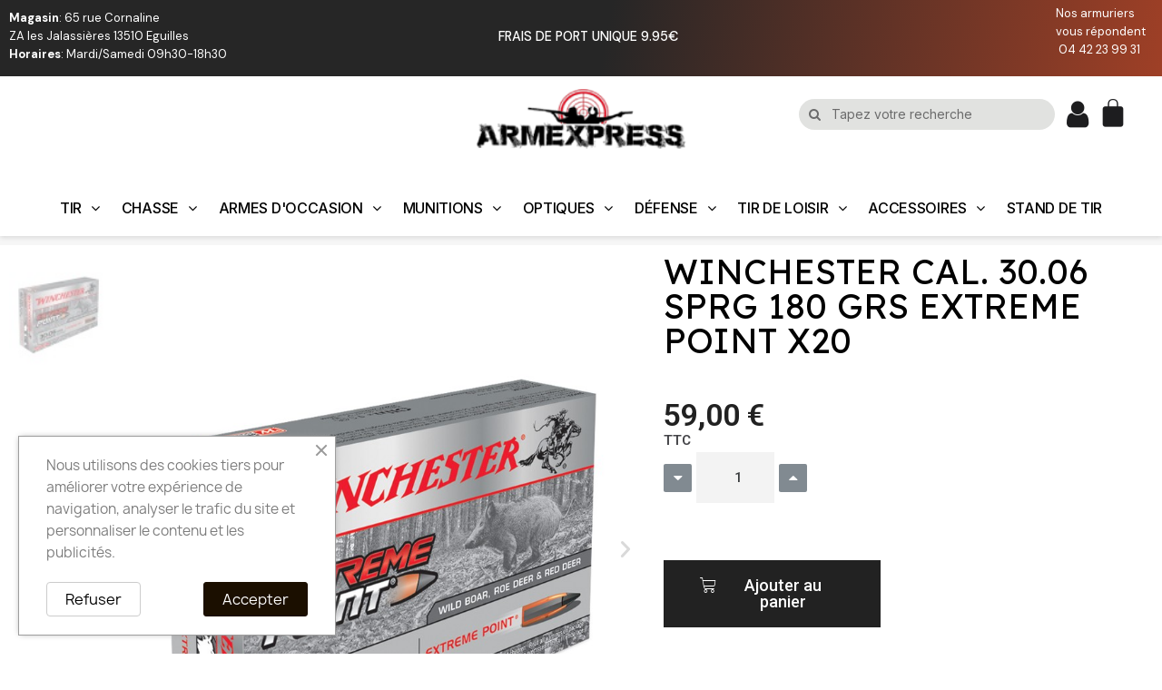

--- FILE ---
content_type: text/html; charset=utf-8
request_url: https://armexpress.fr/munitions-carabines/3878-008749-winch-cal3006-sprg-180-grs-extreme-point-x20.html
body_size: 22729
content:
<!doctype html>
<html lang="fr-FR">

  <head>
    
      
  <meta charset="utf-8">


  <meta http-equiv="x-ua-compatible" content="ie=edge">



	<link rel="canonical" href="https://armexpress.fr/munitions-carabines/3878-008749-winch-cal3006-sprg-180-grs-extreme-point-x20.html">
	
  <title>WINCHESTER CAL. 30.06 SPRG 180 GRS EXTREME POINT X20</title>
  
    
  
  <meta name="description" content="">
  <meta name="keywords" content="">
        <link rel="canonical" href="https://armexpress.fr/munitions-carabines/3878-008749-winch-cal3006-sprg-180-grs-extreme-point-x20.html">
    
      
  
  
    <script type="application/ld+json">
  {
    "@context": "https://schema.org",
    "@type": "Organization",
    "name" : "Armexpress – Vente en ligne d&#039;armes, munitions et accessoires pour le tir sportif et la chasse",
    "url" : "https://armexpress.fr/",
          "logo": {
        "@type": "ImageObject",
        "url":"https://armexpress.fr/img/logo-1687881128.jpg"
      }
      }
</script>

<script type="application/ld+json">
  {
    "@context": "https://schema.org",
    "@type": "WebPage",
    "isPartOf": {
      "@type": "WebSite",
      "url":  "https://armexpress.fr/",
      "name": "Armexpress – Vente en ligne d&#039;armes, munitions et accessoires pour le tir sportif et la chasse"
    },
    "name": "WINCHESTER CAL. 30.06 SPRG 180 GRS EXTREME POINT X20",
    "url":  "https://armexpress.fr/munitions-carabines/3878-008749-winch-cal3006-sprg-180-grs-extreme-point-x20.html"
  }
</script>


  <script type="application/ld+json">
    {
      "@context": "https://schema.org",
      "@type": "BreadcrumbList",
      "itemListElement": [
                  {
            "@type": "ListItem",
            "position": 1,
            "name": "Accueil",
            "item": "https://armexpress.fr/"
          },                  {
            "@type": "ListItem",
            "position": 2,
            "name": "MUNITIONS",
            "item": "https://armexpress.fr/10-munitions"
          },                  {
            "@type": "ListItem",
            "position": 3,
            "name": "MUNITIONS CHASSE",
            "item": "https://armexpress.fr/54-munitions-chasse"
          },                  {
            "@type": "ListItem",
            "position": 4,
            "name": "MUNITIONS CARABINES",
            "item": "https://armexpress.fr/58-munitions-carabines"
          },                  {
            "@type": "ListItem",
            "position": 5,
            "name": "WINCHESTER CAL. 30.06 SPRG 180 GRS EXTREME POINT X20",
            "item": "https://armexpress.fr/munitions-carabines/3878-008749-winch-cal3006-sprg-180-grs-extreme-point-x20.html"
          }              ]
    }
  </script>
  
  
  
  
  
    
  

  
    <meta property="og:title" content="WINCHESTER CAL. 30.06 SPRG 180 GRS EXTREME POINT X20" />
    <meta property="og:description" content="" />
    <meta property="og:url" content="https://armexpress.fr/munitions-carabines/3878-008749-winch-cal3006-sprg-180-grs-extreme-point-x20.html" />
    <meta property="og:site_name" content="Armexpress – Vente en ligne d&#039;armes, munitions et accessoires pour le tir sportif et la chasse" />
        



  <meta name="viewport" content="width=device-width, initial-scale=1">



  <link rel="icon" type="image/vnd.microsoft.icon" href="https://armexpress.fr/img/favicon.ico?1687881182">
  <link rel="shortcut icon" type="image/x-icon" href="https://armexpress.fr/img/favicon.ico?1687881182">



  



  	

  <script type="text/javascript">
        var FILE_UPLOAD_MESSAGE = "<h6>Certains produits n\u00e9cessitent imp\u00e9rativement l'envoi des documents ci-dessous.<\/h6>\n<h6>Pour se faire, merci d'envoyer par voie postale les originaux et par mail les copies a contact@armexpress.fr.<\/h6>\n<h6><\/h6>\n<h6>Armes de categorie B:<\/h6>\n<h6>2 volets originaux : Autorisation pr\u00e9fectorale en cours de validit\u00e9<\/h6>\n<h6>Copie : Carte d\u2019identit\u00e9 recto-verso ou Passeport en cours de validit\u00e9<\/h6>\n<h6><\/h6>\n<h6>Arme de categorie C:<\/h6>\n<h6>Copie : Carte d\u2019identit\u00e9 recto-verso ou Passeport en cours de validit\u00e9<\/h6>\n<h6>Copie :<\/h6>\n<h6>Pour les chasseurs : Permis de chasse et validation du permis de chasse en cours ou de l'ann\u00e9e pr\u00e9c\u00e9dente<\/h6>\n<h6>Pour les tireurs : Licence FFT ou FFBT, valide, tamponn\u00e9e au dos par le m\u00e9decin.<\/h6>";
        var allow_up = "1";
        var auto_upload = false;
        var bulk_upload = true;
        var checkout_step = 0;
        var cloud = {"dropbox":false,"google_drive":false,"DRIVE_KEY":"","API_KEY":"","CLIENT_ID":"","SCOPE":"https:\/\/www.googleapis.com\/auth\/drive","ACCESS_TOKEN":"sl.Ay4paPazkawD-nyWJ-dRa2AKv_zLd5ah84A3EGTYR4FsEc5CdbpxnZIbbIVtuY5zWIWBC0Iwk-Srnsuqoj6PaR74Eg8D0juYz3xqlemwNh16zR2cYhbYVDSU-B0P_qSLgz-nZZJx"};
        var description_required = false;
        var dnd = true;
        var elementorFrontendConfig = {"environmentMode":{"edit":false,"wpPreview":true},"is_rtl":"","breakpoints":{"lg":"1025","md":"768","sm":"480","xl":"1440","xs":"0","xxl":"1600"},"version":"1.0.8","urls":{"assets":"https:\/\/armexpress.fr\/\/modules\/crazyelements\/assets\/"},"page":[],"general":{"id":"0","title":"yes","excerpt":"yes"},"test45":{"id":"0","title":"yes","excerpt":"yes"},"elements":{"data":{},"editSettings":{},"keys":{}}};
        var errors_labels = {"title":"Le titre est requis","description":"La description est requise","invalid_file":"Fichier non valide.","size_error":"Impossible, taille limite d\u00e9pass\u00e9e"};
        var file_ext = "jpeg,jpg,pdf,png";
        var file_preview = true;
        var fu_page = "product";
        var global_start = true;
        var google_mimes = [];
        var id_order = 0;
        var img_folder = "https:\/\/armexpress.fr\/modules\/fileuploads\/views\/img\/types\/32x32\/";
        var labels = {"upload_files":"T\u00e9l\u00e9charger des fichiers)","waiting":"Attendre","uploading":"Telecharger","complete":"Termin\u00e9","cancel":"Annul\u00e9","retry":"R\u00e9essayez","conf_delete_text":"\u00cates-vous s\u00fbr de vouloir supprimer ce fichier?"};
        var mandatory_files = 0;
        var myaccount_allow_up = "0";
        var onCart = true;
        var onPayment = false;
        var order_step = "https:\/\/armexpress.fr\/panier?action=show";
        var prestashop = {"cart":{"products":[],"totals":{"total":{"type":"total","label":"Total","amount":0,"value":"0,00\u00a0\u20ac"},"total_including_tax":{"type":"total","label":"Total TTC","amount":0,"value":"0,00\u00a0\u20ac"},"total_excluding_tax":{"type":"total","label":"Total HT :","amount":0,"value":"0,00\u00a0\u20ac"}},"subtotals":{"products":{"type":"products","label":"Sous-total","amount":0,"value":"0,00\u00a0\u20ac"},"discounts":null,"shipping":{"type":"shipping","label":"Livraison","amount":0,"value":""},"tax":{"type":"tax","label":"Taxes incluses","amount":0,"value":"0,00\u00a0\u20ac"}},"products_count":0,"summary_string":"0 articles","vouchers":{"allowed":1,"added":[]},"discounts":[],"minimalPurchase":0,"minimalPurchaseRequired":""},"currency":{"id":2,"name":"Euro","iso_code":"EUR","iso_code_num":"978","sign":"\u20ac"},"customer":{"lastname":null,"firstname":null,"email":null,"birthday":null,"newsletter":null,"newsletter_date_add":null,"optin":null,"website":null,"company":null,"siret":null,"ape":null,"is_logged":false,"gender":{"type":null,"name":null},"addresses":[]},"language":{"name":"Fran\u00e7ais (French)","iso_code":"fr","locale":"fr-FR","language_code":"fr-fr","is_rtl":"0","date_format_lite":"d\/m\/Y","date_format_full":"d\/m\/Y H:i:s","id":2},"page":{"title":"","canonical":"https:\/\/armexpress.fr\/munitions-carabines\/3878-008749-winch-cal3006-sprg-180-grs-extreme-point-x20.html","meta":{"title":"WINCHESTER CAL. 30.06 SPRG 180 GRS EXTREME POINT X20","description":"","keywords":"","robots":"index"},"page_name":"product","body_classes":{"lang-fr":true,"lang-rtl":false,"country-FR":true,"currency-EUR":true,"layout-full-width":true,"page-product":true,"tax-display-enabled":true,"product-id-3878":true,"product-WINCHESTER CAL. 30.06 SPRG 180 GRS EXTREME POINT X20":true,"product-id-category-58":true,"product-id-manufacturer-0":true,"product-id-supplier-0":true,"product-available-for-order":true},"admin_notifications":[]},"shop":{"name":"Armexpress \u2013 Vente en ligne d'armes, munitions et accessoires pour le tir sportif et la chasse","logo":"https:\/\/armexpress.fr\/img\/logo-1687881128.jpg","stores_icon":"https:\/\/armexpress.fr\/img\/logo_stores.png","favicon":"https:\/\/armexpress.fr\/img\/favicon.ico"},"urls":{"base_url":"https:\/\/armexpress.fr\/","current_url":"https:\/\/armexpress.fr\/munitions-carabines\/3878-008749-winch-cal3006-sprg-180-grs-extreme-point-x20.html","shop_domain_url":"https:\/\/armexpress.fr","img_ps_url":"https:\/\/armexpress.fr\/img\/","img_cat_url":"https:\/\/armexpress.fr\/img\/c\/","img_lang_url":"https:\/\/armexpress.fr\/img\/l\/","img_prod_url":"https:\/\/armexpress.fr\/img\/p\/","img_manu_url":"https:\/\/armexpress.fr\/img\/m\/","img_sup_url":"https:\/\/armexpress.fr\/img\/su\/","img_ship_url":"https:\/\/armexpress.fr\/img\/s\/","img_store_url":"https:\/\/armexpress.fr\/img\/st\/","img_col_url":"https:\/\/armexpress.fr\/img\/co\/","img_url":"https:\/\/armexpress.fr\/themes\/classic\/assets\/img\/","css_url":"https:\/\/armexpress.fr\/themes\/classic\/assets\/css\/","js_url":"https:\/\/armexpress.fr\/themes\/classic\/assets\/js\/","pic_url":"https:\/\/armexpress.fr\/upload\/","pages":{"address":"https:\/\/armexpress.fr\/adresse","addresses":"https:\/\/armexpress.fr\/adresses","authentication":"https:\/\/armexpress.fr\/connexion","cart":"https:\/\/armexpress.fr\/panier","category":"https:\/\/armexpress.fr\/index.php?controller=category","cms":"https:\/\/armexpress.fr\/index.php?controller=cms","contact":"https:\/\/armexpress.fr\/nous-contacter","discount":"https:\/\/armexpress.fr\/reduction","guest_tracking":"https:\/\/armexpress.fr\/suivi-commande-invite","history":"https:\/\/armexpress.fr\/historique-commandes","identity":"https:\/\/armexpress.fr\/identite","index":"https:\/\/armexpress.fr\/","my_account":"https:\/\/armexpress.fr\/mon-compte","order_confirmation":"https:\/\/armexpress.fr\/confirmation-commande","order_detail":"https:\/\/armexpress.fr\/index.php?controller=order-detail","order_follow":"https:\/\/armexpress.fr\/suivi-commande","order":"https:\/\/armexpress.fr\/commande","order_return":"https:\/\/armexpress.fr\/index.php?controller=order-return","order_slip":"https:\/\/armexpress.fr\/avoirs","pagenotfound":"https:\/\/armexpress.fr\/page-introuvable","password":"https:\/\/armexpress.fr\/recuperation-mot-de-passe","pdf_invoice":"https:\/\/armexpress.fr\/index.php?controller=pdf-invoice","pdf_order_return":"https:\/\/armexpress.fr\/index.php?controller=pdf-order-return","pdf_order_slip":"https:\/\/armexpress.fr\/index.php?controller=pdf-order-slip","prices_drop":"https:\/\/armexpress.fr\/promotions","product":"https:\/\/armexpress.fr\/index.php?controller=product","search":"https:\/\/armexpress.fr\/recherche","sitemap":"https:\/\/armexpress.fr\/plan-site","stores":"https:\/\/armexpress.fr\/magasin","supplier":"https:\/\/armexpress.fr\/fournisseur","register":"https:\/\/armexpress.fr\/connexion?create_account=1","order_login":"https:\/\/armexpress.fr\/commande?login=1"},"alternative_langs":[],"theme_assets":"\/themes\/classic\/assets\/","actions":{"logout":"https:\/\/armexpress.fr\/?mylogout="},"no_picture_image":{"bySize":{"small_default":{"url":"https:\/\/armexpress.fr\/img\/p\/fr-default-small_default.jpg","width":98,"height":98},"cart_default":{"url":"https:\/\/armexpress.fr\/img\/p\/fr-default-cart_default.jpg","width":125,"height":125},"home_default":{"url":"https:\/\/armexpress.fr\/img\/p\/fr-default-home_default.jpg","width":250,"height":250},"medium_default":{"url":"https:\/\/armexpress.fr\/img\/p\/fr-default-medium_default.jpg","width":452,"height":452},"large_default":{"url":"https:\/\/armexpress.fr\/img\/p\/fr-default-large_default.jpg","width":800,"height":800}},"small":{"url":"https:\/\/armexpress.fr\/img\/p\/fr-default-small_default.jpg","width":98,"height":98},"medium":{"url":"https:\/\/armexpress.fr\/img\/p\/fr-default-home_default.jpg","width":250,"height":250},"large":{"url":"https:\/\/armexpress.fr\/img\/p\/fr-default-large_default.jpg","width":800,"height":800},"legend":""}},"configuration":{"display_taxes_label":true,"display_prices_tax_incl":true,"is_catalog":false,"show_prices":true,"opt_in":{"partner":true},"quantity_discount":{"type":"discount","label":"Remise sur prix unitaire"},"voucher_enabled":1,"return_enabled":0},"field_required":[],"breadcrumb":{"links":[{"title":"Accueil","url":"https:\/\/armexpress.fr\/"},{"title":"MUNITIONS","url":"https:\/\/armexpress.fr\/10-munitions"},{"title":"MUNITIONS CHASSE","url":"https:\/\/armexpress.fr\/54-munitions-chasse"},{"title":"MUNITIONS CARABINES","url":"https:\/\/armexpress.fr\/58-munitions-carabines"},{"title":"WINCHESTER CAL. 30.06 SPRG 180 GRS EXTREME POINT X20","url":"https:\/\/armexpress.fr\/munitions-carabines\/3878-008749-winch-cal3006-sprg-180-grs-extreme-point-x20.html"}],"count":5},"link":{"protocol_link":"https:\/\/","protocol_content":"https:\/\/"},"time":1769298018,"static_token":"31e3f78f90de520e63eff830d1d3501b","token":"07c2b6a53c9a225c7cbb42c8c364abe6","debug":false};
        var prestashopFacebookAjaxController = "https:\/\/armexpress.fr\/module\/ps_facebook\/Ajax";
        var ps_new = true;
        var psemailsubscription_subscription = "https:\/\/armexpress.fr\/module\/ps_emailsubscription\/subscription";
        var psr_icon_color = "#F19D76";
        var title_required = false;
        var up_file_size = 2;
        var upload_url = "https:\/\/armexpress.fr\/uploads?ajax=1";
      </script>
		<link rel="stylesheet" href="https://fonts.googleapis.com/css?family=Lexend:100,100italic,200,200italic,300,300italic,400,400italic,500,500italic,600,600italic,700,700italic,800,800italic,900,900italic%7CPoppins:100,100italic,200,200italic,300,300italic,400,400italic,500,500italic,600,600italic,700,700italic,800,800italic,900,900italic%7CDM+Sans:100,100italic,200,200italic,300,300italic,400,400italic,500,500italic,600,600italic,700,700italic,800,800italic,900,900italic%7CRoboto:100,100italic,200,200italic,300,300italic,400,400italic,500,500italic,600,600italic,700,700italic,800,800italic,900,900italic%7CInter:100,100italic,200,200italic,300,300italic,400,400italic,500,500italic,600,600italic,700,700italic,800,800italic,900,900italic&amp;display=swap" media="all">
		<link rel="stylesheet" href="https://fonts.googleapis.com/css?family=Roboto+Slab:100,100italic,200,200italic,300,300italic,400,400italic,500,500italic,600,600italic,700,700italic,800,800italic,900,900italic&amp;display=swap" media="all">
		<link rel="stylesheet" href="https://armexpress.fr/themes/classic/assets/cache/theme-02b7a0307.css" media="all">
	
		<style>
	/* Start custom CSS for product-name, class: .elementor-element-2c3a0099 */.ce-product-name {
    white-space: nowrap;
    text-overflow: ellipsis;
    overflow: visible;
}/* End custom CSS */
/* Start custom CSS for product-carousel, class: .elementor-element-b2bccf2 */.elementor-5170201 .elementor-element.elementor-element-b2bccf2 h2.elementor-heading-title{
    margin-bottom: 40px;
}

@media (max-width: 767px){
.elementor-5170201 .elementor-element.elementor-element-b2bccf2 h2.elementor-heading-title{
    margin-bottom: 20px;
    text-align:left;
}
    
}/* End custom CSS */
	</style>
	


	<script>
			var ceFrontendConfig = {"environmentMode":{"edit":false,"wpPreview":false},"is_rtl":false,"breakpoints":{"xs":0,"sm":480,"md":768,"lg":1025,"xl":1440,"xxl":1600},"version":"2.5.11","urls":{"assets":"\/modules\/creativeelements\/views\/"},"productQuickView":0,"settings":{"page":[],"general":{"elementor_global_image_lightbox":"1","elementor_enable_lightbox_in_editor":"yes","elementor_lightbox_enable_counter":"yes","elementor_lightbox_enable_zoom":"yes","elementor_lightbox_title_src":"title","elementor_lightbox_description_src":"caption"}},"post":{"id":"3878030201","title":"WINCHESTER CAL. 30.06 SPRG 180 GRS EXTREME POINT X20","excerpt":""}};
		</script>
        <link rel="preload" href="/modules/creativeelements/views/lib/ceicons/fonts/ceicons.woff2?fj664s"
            as="font" type="font/woff2" crossorigin>
                <link rel="preload" href="/modules/creativeelements/views/lib/font-awesome/fonts/fontawesome-webfont.woff2?v=4.7.0"
            as="font" type="font/woff2" crossorigin>
        <!--CE-JS-->


  


    
	<meta property="og:type" content="product">
				<meta property="og:image" content="https://armexpress.fr/7259-large_default/008749-winch-cal3006-sprg-180-grs-extreme-point-x20.jpg">
				<meta property="product:pretax_price:amount" content="59">
		<meta property="product:pretax_price:currency" content="EUR">
		<meta property="product:price:amount" content="59">
		<meta property="product:price:currency" content="EUR">
				<meta property="product:weight:value" content="0.000000">
		<meta property="product:weight:units" content="kg">
		
  </head>

  <body id="product" class="lang-fr country-fr currency-eur layout-full-width page-product tax-display-enabled product-id-3878 product-winchester-cal-30-06-sprg-180-grs-extreme-point-x20 product-id-category-58 product-id-manufacturer-0 product-id-supplier-0 product-available-for-order elementor-page elementor-page-3878030201 ce-theme ce-theme-5">

    
      
    

    <main>
      
              

      <header id="header">
        
          	        <div data-elementor-type="header" data-elementor-id="2170201" class="elementor elementor-2170201" data-elementor-settings="[]">
            <div class="elementor-section-wrap">        <section class="elementor-element elementor-element-2eb72eb1 elementor-section-content-middle elementor-section-full_width elementor-section-height-default elementor-section-height-default elementor-section elementor-top-section" data-id="2eb72eb1" data-element_type="section" data-settings="{&quot;background_background&quot;:&quot;gradient&quot;}">
                            <div class="elementor-container elementor-column-gap-default">
                            <div class="elementor-row">
                <div class="elementor-element elementor-element-4375aee9 elementor-hidden-phone elementor-hidden-tablet elementor-column elementor-col-25 elementor-top-column" data-id="4375aee9" data-element_type="column">
            <div class="elementor-column-wrap elementor-element-populated">
                <div class="elementor-widget-wrap">
                <div class="elementor-element elementor-element-3f06427 elementor-widget elementor-widget-text-editor" data-id="3f06427" data-element_type="widget" data-widget_type="text-editor.default">
        <div class="elementor-widget-container">        <div class="elementor-text-editor elementor-clearfix"><p><span style="color: #ffffff;"><strong>Magasin</strong>: 65 rue Cornaline<br />ZA </span><span style="color: #ffffff;">les Jalassières 13510 Eguilles</span><br /><span style="color: #ffffff;"><strong>Horaires</strong>: Mardi/Samedi 09h30-18h30</span></p></div>
        </div>        </div>
                        </div>
            </div>
        </div>
                <div class="elementor-element elementor-element-54b418c elementor-column elementor-col-25 elementor-top-column" data-id="54b418c" data-element_type="column">
            <div class="elementor-column-wrap elementor-element-populated">
                <div class="elementor-widget-wrap">
                <div class="elementor-element elementor-element-eb965d5 elementor-widget elementor-widget-text-editor" data-id="eb965d5" data-element_type="widget" data-widget_type="text-editor.default">
        <div class="elementor-widget-container">        <div class="elementor-text-editor elementor-clearfix"><p><span style="color: #ffffff;">FRAIS DE PORT UNIQUE 9.95</span><span style="background-color: transparent;"><span style="color: #ffffff;">€ </span></span></p></div>
        </div>        </div>
                        </div>
            </div>
        </div>
                <div class="elementor-element elementor-element-39981aa elementor-hidden-tablet elementor-column elementor-col-25 elementor-top-column" data-id="39981aa" data-element_type="column">
            <div class="elementor-column-wrap">
                <div class="elementor-widget-wrap">
                        </div>
            </div>
        </div>
                <div class="elementor-element elementor-element-b238707 elementor-hidden-phone elementor-hidden-tablet elementor-column elementor-col-25 elementor-top-column" data-id="b238707" data-element_type="column">
            <div class="elementor-column-wrap elementor-element-populated">
                <div class="elementor-widget-wrap">
                <div class="elementor-element elementor-element-2f7b4a3 elementor-widget elementor-widget-text-editor" data-id="2f7b4a3" data-element_type="widget" data-widget_type="text-editor.default">
        <div class="elementor-widget-container">        <div class="elementor-text-editor elementor-clearfix"><p><span style="color: #ffffff;">Nos armuriers <br />vous répondent</span><br /><span style="color: #ffffff;"> 04 42 23 99 31</span></p></div>
        </div>        </div>
                        </div>
            </div>
        </div>
                        </div>
            </div>
        </section>
                <section class="elementor-element elementor-element-3b27ac93 elementor-section-content-middle elementor-section-full_width elementor-section-height-default elementor-section-height-default elementor-section elementor-top-section" data-id="3b27ac93" data-element_type="section" data-settings="{&quot;background_background&quot;:&quot;classic&quot;,&quot;sticky&quot;:&quot;top&quot;,&quot;sticky_on&quot;:[&quot;tablet&quot;,&quot;mobile&quot;],&quot;sticky_offset&quot;:0,&quot;sticky_effects_offset&quot;:0}">
                            <div class="elementor-container elementor-column-gap-narrow">
                            <div class="elementor-row">
                <div class="elementor-element elementor-element-6760e951 elementor-column elementor-col-33 elementor-top-column" data-id="6760e951" data-element_type="column">
            <div class="elementor-column-wrap elementor-element-populated">
                <div class="elementor-widget-wrap">
                <div class="elementor-element elementor-element-55e4afa9 elementor-nav--stretch elementor-nav--text-align-center elementor-widget__width-auto elementor-widget-tablet__width-auto elementor-hidden-desktop elementor-nav--toggle elementor-nav--burger elementor-widget elementor-widget-nav-menu" data-id="55e4afa9" data-element_type="widget" data-settings="{&quot;full_width&quot;:&quot;stretch&quot;,&quot;layout&quot;:&quot;dropdown&quot;,&quot;animation_dropdown&quot;:&quot;accordion&quot;,&quot;toggle&quot;:&quot;burger&quot;}" data-widget_type="nav-menu.default">
        <div class="elementor-widget-container">        <div class="elementor-menu-toggle">
            <i class="fa" aria-hidden="true"></i>
            <span class="elementor-screen-only">Menu</span>
        </div>
        <nav class="elementor-nav--dropdown elementor-nav__container">        <ul id="menu-2-55e4afa9" class="elementor-nav">
                    <li class="menu-item menu-item-type-category menu-item-category-5 menu-item-has-children">
                <a class="elementor-item" href="https://armexpress.fr/5-tir">
                    TIR                                    <span class="sub-arrow fa fa-chevron-down"></span>
                                </a>
                        <ul class="sub-menu elementor-nav--dropdown">
                    <li class="menu-item menu-item-type-category menu-item-category-13 menu-item-has-children">
                <a class="elementor-sub-item" href="https://armexpress.fr/13-armes-neuves-cat-c">
                    ARMES NEUVES CAT. C                                    <span class="sub-arrow fa fa-chevron-down"></span>
                                </a>
                        <ul class="sub-menu elementor-nav--dropdown">
                    <li class="menu-item menu-item-type-category menu-item-category-14">
                <a class="elementor-sub-item" href="https://armexpress.fr/14-carabines-gros-calibre">
                    CARABINES GROS CALIBRE                                </a>
                            </li>
                    <li class="menu-item menu-item-type-category menu-item-category-15">
                <a class="elementor-sub-item" href="https://armexpress.fr/15-carabines-percussion-annulaire">
                    CARABINES PERCUSSION ANNULAIRE                                </a>
                            </li>
                    <li class="menu-item menu-item-type-category menu-item-category-16">
                <a class="elementor-sub-item" href="https://armexpress.fr/16-carabines-a-levier-de-sous-garde">
                    CARABINES À LEVIER DE SOUS GARDE                                </a>
                            </li>
                    <li class="menu-item menu-item-type-category menu-item-category-17">
                <a class="elementor-sub-item" href="https://armexpress.fr/17-fusils-a-pompe">
                    FUSILS À POMPE                                </a>
                            </li>
                </ul>
                    </li>
                    <li class="menu-item menu-item-type-category menu-item-category-131 menu-item-has-children">
                <a class="elementor-sub-item" href="https://armexpress.fr/131-ball-trap">
                    BALL TRAP                                    <span class="sub-arrow fa fa-chevron-down"></span>
                                </a>
                        <ul class="sub-menu elementor-nav--dropdown">
                    <li class="menu-item menu-item-type-category menu-item-category-132">
                <a class="elementor-sub-item" href="https://armexpress.fr/132-fusils-ball-trap-neufs">
                    FUSILS BALL TRAP NEUFS                                </a>
                            </li>
                    <li class="menu-item menu-item-type-category menu-item-category-133">
                <a class="elementor-sub-item" href="https://armexpress.fr/133-fusils-ball-trap-occasions">
                    FUSILS BALL TRAP OCCASIONS                                </a>
                            </li>
                    <li class="menu-item menu-item-type-category menu-item-category-134">
                <a class="elementor-sub-item" href="https://armexpress.fr/134-munitions-ball-trap">
                    MUNITIONS BALL TRAP                                </a>
                            </li>
                </ul>
                    </li>
                    <li class="menu-item menu-item-type-category menu-item-category-18 menu-item-has-children">
                <a class="elementor-sub-item" href="https://armexpress.fr/18-armes-neuves-cat-b">
                    ARMES NEUVES CAT. B                                    <span class="sub-arrow fa fa-chevron-down"></span>
                                </a>
                        <ul class="sub-menu elementor-nav--dropdown">
                    <li class="menu-item menu-item-type-category menu-item-category-19">
                <a class="elementor-sub-item" href="https://armexpress.fr/19-armes-de-poing">
                    ARMES DE POING                                </a>
                            </li>
                    <li class="menu-item menu-item-type-category menu-item-category-20">
                <a class="elementor-sub-item" href="https://armexpress.fr/20-armes-d-epaule">
                    ARMES D'ÉPAULE                                </a>
                            </li>
                </ul>
                    </li>
                </ul>
                    </li>
                    <li class="menu-item menu-item-type-category menu-item-category-6 menu-item-has-children">
                <a class="elementor-item" href="https://armexpress.fr/6-chasse">
                    CHASSE                                    <span class="sub-arrow fa fa-chevron-down"></span>
                                </a>
                        <ul class="sub-menu elementor-nav--dropdown">
                    <li class="menu-item menu-item-type-category menu-item-category-21 menu-item-has-children">
                <a class="elementor-sub-item" href="https://armexpress.fr/21-carabines-chasse">
                    CARABINES CHASSE                                    <span class="sub-arrow fa fa-chevron-down"></span>
                                </a>
                        <ul class="sub-menu elementor-nav--dropdown">
                    <li class="menu-item menu-item-type-category menu-item-category-22">
                <a class="elementor-sub-item" href="https://armexpress.fr/22-carabines-semi-automatiques">
                    CARABINES SEMI AUTOMATIQUES                                </a>
                            </li>
                    <li class="menu-item menu-item-type-category menu-item-category-23">
                <a class="elementor-sub-item" href="https://armexpress.fr/23-a-verrous">
                    A VERROUS                                </a>
                            </li>
                    <li class="menu-item menu-item-type-category menu-item-category-24">
                <a class="elementor-sub-item" href="https://armexpress.fr/24-a-armement-lineaire">
                    A ARMEMENT LINÉAIRE                                </a>
                            </li>
                    <li class="menu-item menu-item-type-category menu-item-category-25">
                <a class="elementor-sub-item" href="https://armexpress.fr/25-express-mixte-drilling">
                    EXPRESS/MIXTE/DRILLING                                </a>
                            </li>
                    <li class="menu-item menu-item-type-category menu-item-category-26">
                <a class="elementor-sub-item" href="https://armexpress.fr/26-carabines-22-lr">
                    CARABINES 22 LR                                </a>
                            </li>
                    <li class="menu-item menu-item-type-category menu-item-category-27">
                <a class="elementor-sub-item" href="https://armexpress.fr/27-carabines-de-jardin">
                    CARABINES DE JARDIN                                </a>
                            </li>
                </ul>
                    </li>
                    <li class="menu-item menu-item-type-category menu-item-category-28 menu-item-has-children">
                <a class="elementor-sub-item" href="https://armexpress.fr/28-fusils-de-chasse">
                    FUSILS DE CHASSE                                    <span class="sub-arrow fa fa-chevron-down"></span>
                                </a>
                        <ul class="sub-menu elementor-nav--dropdown">
                    <li class="menu-item menu-item-type-category menu-item-category-29">
                <a class="elementor-sub-item" href="https://armexpress.fr/29-fusils-semi-automatiques">
                    FUSILS SEMI-AUTOMATIQUES                                </a>
                            </li>
                    <li class="menu-item menu-item-type-category menu-item-category-30">
                <a class="elementor-sub-item" href="https://armexpress.fr/30-superposes">
                    SUPERPOSÉS                                </a>
                            </li>
                    <li class="menu-item menu-item-type-category menu-item-category-31">
                <a class="elementor-sub-item" href="https://armexpress.fr/31-juxtaposes">
                    JUXTAPOSÉS                                </a>
                            </li>
                    <li class="menu-item menu-item-type-category menu-item-category-32">
                <a class="elementor-sub-item" href="https://armexpress.fr/32-a-pompe">
                    A POMPE                                </a>
                            </li>
                    <li class="menu-item menu-item-type-category menu-item-category-380">
                <a class="elementor-sub-item" href="https://armexpress.fr/380-fusils-monocoup">
                    FUSILS MONOCOUP                                </a>
                            </li>
                </ul>
                    </li>
                    <li class="menu-item menu-item-type-category menu-item-category-34">
                <a class="elementor-sub-item" href="https://armexpress.fr/34-chiens">
                    CHIENS                                </a>
                            </li>
                    <li class="menu-item menu-item-type-category menu-item-category-35">
                <a class="elementor-sub-item" href="https://armexpress.fr/35-appeaux">
                    APPEAUX                                </a>
                            </li>
                </ul>
                    </li>
                    <li class="menu-item menu-item-type-category menu-item-category-7 menu-item-has-children">
                <a class="elementor-item" href="https://armexpress.fr/7-armes-d-occasion">
                    ARMES D'OCCASION                                    <span class="sub-arrow fa fa-chevron-down"></span>
                                </a>
                        <ul class="sub-menu elementor-nav--dropdown">
                    <li class="menu-item menu-item-type-category menu-item-category-36 menu-item-has-children">
                <a class="elementor-sub-item" href="https://armexpress.fr/36-armes-d-occasion-cat-c">
                    ARMES D'OCCASION CAT. C                                    <span class="sub-arrow fa fa-chevron-down"></span>
                                </a>
                        <ul class="sub-menu elementor-nav--dropdown">
                    <li class="menu-item menu-item-type-category menu-item-category-37 menu-item-has-children">
                <a class="elementor-sub-item" href="https://armexpress.fr/37-carabines-doccasion">
                    CARABINES D’OCCASION                                    <span class="sub-arrow fa fa-chevron-down"></span>
                                </a>
                        <ul class="sub-menu elementor-nav--dropdown">
                    <li class="menu-item menu-item-type-category menu-item-category-38">
                <a class="elementor-sub-item" href="https://armexpress.fr/38-carabines-d-occasion-gros-calibre">
                    CARABINES D'OCCASION GROS CALIBRE                                </a>
                            </li>
                    <li class="menu-item menu-item-type-category menu-item-category-39">
                <a class="elementor-sub-item" href="https://armexpress.fr/39-carabines-22lr">
                    CARABINES 22LR                                </a>
                            </li>
                    <li class="menu-item menu-item-type-category menu-item-category-40">
                <a class="elementor-sub-item" href="https://armexpress.fr/40-carabines-d-occasion-a-levier-de-sous-garde">
                    CARABINES D'OCCASION À LEVIER DE SOUS GARDE                                </a>
                            </li>
                    <li class="menu-item menu-item-type-category menu-item-category-41">
                <a class="elementor-sub-item" href="https://armexpress.fr/41-carabines-a-verrou-doccasion">
                    CARABINES A VERROU D’OCCASION                                </a>
                            </li>
                    <li class="menu-item menu-item-type-category menu-item-category-42">
                <a class="elementor-sub-item" href="https://armexpress.fr/42-carabines-armement-lineaire">
                    CARABINES ARMEMENT LINEAIRE                                </a>
                            </li>
                    <li class="menu-item menu-item-type-category menu-item-category-43">
                <a class="elementor-sub-item" href="https://armexpress.fr/43-carabines-express-mixte-drilling">
                    CARABINES EXPRESS/MIXTE/DRILLING                                </a>
                            </li>
                    <li class="menu-item menu-item-type-category menu-item-category-381">
                <a class="elementor-sub-item" href="https://armexpress.fr/381-carabines-de-jardin-d-occasion">
                    CARABINES DE JARDIN D'OCCASION                                </a>
                            </li>
                </ul>
                    </li>
                    <li class="menu-item menu-item-type-category menu-item-category-44 menu-item-has-children">
                <a class="elementor-sub-item" href="https://armexpress.fr/44-fusils-doccasion">
                    FUSILS D’OCCASION                                    <span class="sub-arrow fa fa-chevron-down"></span>
                                </a>
                        <ul class="sub-menu elementor-nav--dropdown">
                    <li class="menu-item menu-item-type-category menu-item-category-45">
                <a class="elementor-sub-item" href="https://armexpress.fr/45-fusils-semi-auto-doccasion">
                    FUSILS SEMI-AUTO D’OCCASION                                </a>
                            </li>
                    <li class="menu-item menu-item-type-category menu-item-category-46">
                <a class="elementor-sub-item" href="https://armexpress.fr/46-fusils-superposes-doccasion">
                    FUSILS SUPERPOSES D’OCCASION                                </a>
                            </li>
                    <li class="menu-item menu-item-type-category menu-item-category-47">
                <a class="elementor-sub-item" href="https://armexpress.fr/47-fusils-juxtaposes-doccasion">
                    FUSILS JUXTAPOSES D’OCCASION                                </a>
                            </li>
                    <li class="menu-item menu-item-type-category menu-item-category-48">
                <a class="elementor-sub-item" href="https://armexpress.fr/48-fusil-monocoup-doccasion">
                    FUSIL MONOCOUP D’OCCASION                                </a>
                            </li>
                    <li class="menu-item menu-item-type-category menu-item-category-49">
                <a class="elementor-sub-item" href="https://armexpress.fr/49-fusils-a-pompe-d-occasion">
                    FUSILS À POMPE D'OCCASION                                </a>
                            </li>
                </ul>
                    </li>
                </ul>
                    </li>
                    <li class="menu-item menu-item-type-category menu-item-category-50 menu-item-has-children">
                <a class="elementor-sub-item" href="https://armexpress.fr/50-tar-militaria-collection">
                    TAR/MILITARIA/COLLECTION                                    <span class="sub-arrow fa fa-chevron-down"></span>
                                </a>
                        <ul class="sub-menu elementor-nav--dropdown">
                    <li class="menu-item menu-item-type-category menu-item-category-642">
                <a class="elementor-sub-item" href="https://armexpress.fr/642-neutralisee">
                    NEUTRALISEE                                </a>
                            </li>
                </ul>
                    </li>
                    <li class="menu-item menu-item-type-category menu-item-category-51 menu-item-has-children">
                <a class="elementor-sub-item" href="https://armexpress.fr/51-armes-d-occasion-cat-b">
                    ARMES D'OCCASION CAT. B                                    <span class="sub-arrow fa fa-chevron-down"></span>
                                </a>
                        <ul class="sub-menu elementor-nav--dropdown">
                    <li class="menu-item menu-item-type-category menu-item-category-52">
                <a class="elementor-sub-item" href="https://armexpress.fr/52-armes-de-poing-d-occasion">
                    ARMES DE POING D'OCCASION                                </a>
                            </li>
                    <li class="menu-item menu-item-type-category menu-item-category-53">
                <a class="elementor-sub-item" href="https://armexpress.fr/53-armes-d-epaule-d-occasion">
                    ARMES D'ÉPAULE D'OCCASION                                </a>
                            </li>
                </ul>
                    </li>
                </ul>
                    </li>
                    <li class="menu-item menu-item-type-category menu-item-category-10 menu-item-has-children">
                <a class="elementor-item" href="https://armexpress.fr/10-munitions">
                    MUNITIONS                                    <span class="sub-arrow fa fa-chevron-down"></span>
                                </a>
                        <ul class="sub-menu elementor-nav--dropdown">
                    <li class="menu-item menu-item-type-category menu-item-category-54 menu-item-has-children">
                <a class="elementor-sub-item" href="https://armexpress.fr/54-munitions-chasse">
                    MUNITIONS CHASSE                                    <span class="sub-arrow fa fa-chevron-down"></span>
                                </a>
                        <ul class="sub-menu elementor-nav--dropdown">
                    <li class="menu-item menu-item-type-category menu-item-category-55">
                <a class="elementor-sub-item" href="https://armexpress.fr/55-cartouches-12">
                    CARTOUCHES 12                                </a>
                            </li>
                    <li class="menu-item menu-item-type-category menu-item-category-56">
                <a class="elementor-sub-item" href="https://armexpress.fr/56-cartouches-16-20">
                    CARTOUCHES 16-20                                </a>
                            </li>
                    <li class="menu-item menu-item-type-category menu-item-category-57">
                <a class="elementor-sub-item" href="https://armexpress.fr/57-autres-cartouches">
                    AUTRES CARTOUCHES                                </a>
                            </li>
                    <li class="menu-item menu-item-type-category menu-item-category-58">
                <a class="elementor-sub-item" href="https://armexpress.fr/58-munitions-carabines">
                    MUNITIONS CARABINES                                </a>
                            </li>
                </ul>
                    </li>
                    <li class="menu-item menu-item-type-category menu-item-category-59 menu-item-has-children">
                <a class="elementor-sub-item" href="https://armexpress.fr/59-munitions-tir">
                    MUNITIONS TIR                                    <span class="sub-arrow fa fa-chevron-down"></span>
                                </a>
                        <ul class="sub-menu elementor-nav--dropdown">
                    <li class="menu-item menu-item-type-category menu-item-category-60">
                <a class="elementor-sub-item" href="https://armexpress.fr/60-cartouches-percussion-annulaire">
                    CARTOUCHES PERCUSSION ANNULAIRE                                </a>
                            </li>
                    <li class="menu-item menu-item-type-category menu-item-category-62">
                <a class="elementor-sub-item" href="https://armexpress.fr/62-cartouches-cat-c">
                    CARTOUCHES CAT. C                                </a>
                            </li>
                    <li class="menu-item menu-item-type-category menu-item-category-63 menu-item-has-children">
                <a class="elementor-sub-item" href="https://armexpress.fr/63-cartouches-cat-b">
                    CARTOUCHES CAT. B                                    <span class="sub-arrow fa fa-chevron-down"></span>
                                </a>
                        <ul class="sub-menu elementor-nav--dropdown">
                    <li class="menu-item menu-item-type-category menu-item-category-64">
                <a class="elementor-sub-item" href="https://armexpress.fr/64-poing">
                    POING                                </a>
                            </li>
                    <li class="menu-item menu-item-type-category menu-item-category-65">
                <a class="elementor-sub-item" href="https://armexpress.fr/65-epaule">
                    EPAULE                                </a>
                            </li>
                </ul>
                    </li>
                </ul>
                    </li>
                    <li class="menu-item menu-item-type-category menu-item-category-69">
                <a class="elementor-sub-item" href="https://armexpress.fr/69-plombs-air-comprime">
                    PLOMBS AIR COMPRIME                                </a>
                            </li>
                    <li class="menu-item menu-item-type-category menu-item-category-70">
                <a class="elementor-sub-item" href="https://armexpress.fr/70-munitions-defense">
                    MUNITIONS DEFENSE                                </a>
                            </li>
                    <li class="menu-item menu-item-type-category menu-item-category-71">
                <a class="elementor-sub-item" href="https://armexpress.fr/71-munitions-poudre-noire">
                    MUNITIONS POUDRE NOIRE                                </a>
                            </li>
                    <li class="menu-item menu-item-type-category menu-item-category-72 menu-item-has-children">
                <a class="elementor-sub-item" href="https://armexpress.fr/72-rechargement">
                    RECHARGEMENT                                    <span class="sub-arrow fa fa-chevron-down"></span>
                                </a>
                        <ul class="sub-menu elementor-nav--dropdown">
                    <li class="menu-item menu-item-type-category menu-item-category-73 menu-item-has-children">
                <a class="elementor-sub-item" href="https://armexpress.fr/73-elements">
                    ELÉMENTS                                    <span class="sub-arrow fa fa-chevron-down"></span>
                                </a>
                        <ul class="sub-menu elementor-nav--dropdown">
                    <li class="menu-item menu-item-type-category menu-item-category-74 menu-item-has-children">
                <a class="elementor-sub-item" href="https://armexpress.fr/74-douilles">
                    DOUILLES                                    <span class="sub-arrow fa fa-chevron-down"></span>
                                </a>
                        <ul class="sub-menu elementor-nav--dropdown">
                    <li class="menu-item menu-item-type-category menu-item-category-75">
                <a class="elementor-sub-item" href="https://armexpress.fr/75-douilles-armes-de-poing">
                    DOUILLES ARMES DE POING                                </a>
                            </li>
                    <li class="menu-item menu-item-type-category menu-item-category-76">
                <a class="elementor-sub-item" href="https://armexpress.fr/76-douilles-armes-d-epaule">
                    DOUILLES ARMES D'ÉPAULE                                </a>
                            </li>
                </ul>
                    </li>
                    <li class="menu-item menu-item-type-category menu-item-category-77 menu-item-has-children">
                <a class="elementor-sub-item" href="https://armexpress.fr/77-ogives">
                    OGIVES                                    <span class="sub-arrow fa fa-chevron-down"></span>
                                </a>
                        <ul class="sub-menu elementor-nav--dropdown">
                    <li class="menu-item menu-item-type-category menu-item-category-78">
                <a class="elementor-sub-item" href="https://armexpress.fr/78-ogives-armes-de-poing">
                    OGIVES ARMES DE POING                                </a>
                            </li>
                    <li class="menu-item menu-item-type-category menu-item-category-79">
                <a class="elementor-sub-item" href="https://armexpress.fr/79-ogives-armes-d-epaules">
                    OGIVES ARMES D'ÉPAULES                                </a>
                            </li>
                </ul>
                    </li>
                    <li class="menu-item menu-item-type-category menu-item-category-80">
                <a class="elementor-sub-item" href="https://armexpress.fr/80-amorces">
                    AMORCES                                </a>
                            </li>
                    <li class="menu-item menu-item-type-category menu-item-category-81">
                <a class="elementor-sub-item" href="https://armexpress.fr/81-poudre">
                    POUDRE                                </a>
                            </li>
                </ul>
                    </li>
                    <li class="menu-item menu-item-type-category menu-item-category-82 menu-item-has-children">
                <a class="elementor-sub-item" href="https://armexpress.fr/82-materiels">
                    MATÉRIELS                                    <span class="sub-arrow fa fa-chevron-down"></span>
                                </a>
                        <ul class="sub-menu elementor-nav--dropdown">
                    <li class="menu-item menu-item-type-category menu-item-category-83">
                <a class="elementor-sub-item" href="https://armexpress.fr/83-presse">
                    PRESSE                                </a>
                            </li>
                    <li class="menu-item menu-item-type-category menu-item-category-84">
                <a class="elementor-sub-item" href="https://armexpress.fr/84-jeux-d-outils">
                    JEUX D'OUTILS                                </a>
                            </li>
                    <li class="menu-item menu-item-type-category menu-item-category-85">
                <a class="elementor-sub-item" href="https://armexpress.fr/85-doseuses-balances">
                    DOSEUSES/BALANCES                                </a>
                            </li>
                    <li class="menu-item menu-item-type-category menu-item-category-86">
                <a class="elementor-sub-item" href="https://armexpress.fr/86-rechargement-divers">
                    RECHARGEMENT DIVERS                                </a>
                            </li>
                </ul>
                    </li>
                </ul>
                    </li>
                </ul>
                    </li>
                    <li class="menu-item menu-item-type-category menu-item-category-11 menu-item-has-children">
                <a class="elementor-item" href="https://armexpress.fr/11-optiques">
                    OPTIQUES                                    <span class="sub-arrow fa fa-chevron-down"></span>
                                </a>
                        <ul class="sub-menu elementor-nav--dropdown">
                    <li class="menu-item menu-item-type-category menu-item-category-87 menu-item-has-children">
                <a class="elementor-sub-item" href="https://armexpress.fr/87-lunettes">
                    LUNETTES                                    <span class="sub-arrow fa fa-chevron-down"></span>
                                </a>
                        <ul class="sub-menu elementor-nav--dropdown">
                    <li class="menu-item menu-item-type-category menu-item-category-635 menu-item-has-children">
                <a class="elementor-sub-item" href="https://armexpress.fr/635-lunettes-chasse">
                    LUNETTES CHASSE                                    <span class="sub-arrow fa fa-chevron-down"></span>
                                </a>
                        <ul class="sub-menu elementor-nav--dropdown">
                    <li class="menu-item menu-item-type-category menu-item-category-637">
                <a class="elementor-sub-item" href="https://armexpress.fr/637-lunettes-affutapproche">
                    LUNETTES AFFUT/APPROCHE                                </a>
                            </li>
                    <li class="menu-item menu-item-type-category menu-item-category-636">
                <a class="elementor-sub-item" href="https://armexpress.fr/636-lunettes-battue">
                    LUNETTES BATTUE                                </a>
                            </li>
                </ul>
                    </li>
                    <li class="menu-item menu-item-type-category menu-item-category-641 menu-item-has-children">
                <a class="elementor-sub-item" href="https://armexpress.fr/641-lunettes-tir">
                    LUNETTES TIR                                    <span class="sub-arrow fa fa-chevron-down"></span>
                                </a>
                        <ul class="sub-menu elementor-nav--dropdown">
                    <li class="menu-item menu-item-type-category menu-item-category-632">
                <a class="elementor-sub-item" href="https://armexpress.fr/632-lunettes-carabines-22">
                    LUNETTES CARABINES 22                                </a>
                            </li>
                    <li class="menu-item menu-item-type-category menu-item-category-633">
                <a class="elementor-sub-item" href="https://armexpress.fr/633-lunettes-tactiques">
                    LUNETTES TACTIQUES                                </a>
                            </li>
                    <li class="menu-item menu-item-type-category menu-item-category-634">
                <a class="elementor-sub-item" href="https://armexpress.fr/634-lunettes-fort-grossissement">
                    LUNETTES FORT GROSSISSEMENT                                </a>
                            </li>
                </ul>
                    </li>
                </ul>
                    </li>
                    <li class="menu-item menu-item-type-category menu-item-category-88 menu-item-has-children">
                <a class="elementor-sub-item" href="https://armexpress.fr/88-points-rouge">
                    POINTS ROUGE                                    <span class="sub-arrow fa fa-chevron-down"></span>
                                </a>
                        <ul class="sub-menu elementor-nav--dropdown">
                    <li class="menu-item menu-item-type-category menu-item-category-638">
                <a class="elementor-sub-item" href="https://armexpress.fr/638-points-rouge-tir">
                    POINTS ROUGE TIR                                </a>
                            </li>
                    <li class="menu-item menu-item-type-category menu-item-category-639">
                <a class="elementor-sub-item" href="https://armexpress.fr/639-points-rouge-chasse">
                    POINTS ROUGE CHASSE                                </a>
                            </li>
                </ul>
                    </li>
                    <li class="menu-item menu-item-type-category menu-item-category-89">
                <a class="elementor-sub-item" href="https://armexpress.fr/89-telescopes-jumelles">
                    TÉLESCOPES/JUMELLES                                </a>
                            </li>
                    <li class="menu-item menu-item-type-category menu-item-category-90">
                <a class="elementor-sub-item" href="https://armexpress.fr/90-lampes">
                    LAMPES                                </a>
                            </li>
                    <li class="menu-item menu-item-type-category menu-item-category-91">
                <a class="elementor-sub-item" href="https://armexpress.fr/91-lasers">
                    LASERS                                </a>
                            </li>
                    <li class="menu-item menu-item-type-category menu-item-category-92">
                <a class="elementor-sub-item" href="https://armexpress.fr/92-telemetres">
                    TELEMETRES                                </a>
                            </li>
                    <li class="menu-item menu-item-type-category menu-item-category-93">
                <a class="elementor-sub-item" href="https://armexpress.fr/93-vision-nocturne">
                    VISION NOCTURNE                                </a>
                            </li>
                    <li class="menu-item menu-item-type-category menu-item-category-94">
                <a class="elementor-sub-item" href="https://armexpress.fr/94-piege-photo">
                    PIEGE PHOTO                                </a>
                            </li>
                    <li class="menu-item menu-item-type-category menu-item-category-95 menu-item-has-children">
                <a class="elementor-sub-item" href="https://armexpress.fr/95-montages">
                    MONTAGES                                    <span class="sub-arrow fa fa-chevron-down"></span>
                                </a>
                        <ul class="sub-menu elementor-nav--dropdown">
                    <li class="menu-item menu-item-type-category menu-item-category-96">
                <a class="elementor-sub-item" href="https://armexpress.fr/96-rails-embases">
                    RAILS/EMBASES                                </a>
                            </li>
                    <li class="menu-item menu-item-type-category menu-item-category-97">
                <a class="elementor-sub-item" href="https://armexpress.fr/97-colliers">
                    COLLIERS                                </a>
                            </li>
                </ul>
                    </li>
                </ul>
                    </li>
                    <li class="menu-item menu-item-type-category menu-item-category-8 menu-item-has-children">
                <a class="elementor-item" href="https://armexpress.fr/8-defense">
                    DÉFENSE                                    <span class="sub-arrow fa fa-chevron-down"></span>
                                </a>
                        <ul class="sub-menu elementor-nav--dropdown">
                    <li class="menu-item menu-item-type-category menu-item-category-98">
                <a class="elementor-sub-item" href="https://armexpress.fr/98-armes-a-balles-caoutchouc">
                    ARMES À BALLES CAOUTCHOUC                                </a>
                            </li>
                    <li class="menu-item menu-item-type-category menu-item-category-99">
                <a class="elementor-sub-item" href="https://armexpress.fr/99-armes-a-blanc">
                    ARMES À BLANC                                </a>
                            </li>
                    <li class="menu-item menu-item-type-category menu-item-category-100">
                <a class="elementor-sub-item" href="https://armexpress.fr/100-spray">
                    SPRAY                                </a>
                            </li>
                    <li class="menu-item menu-item-type-category menu-item-category-101">
                <a class="elementor-sub-item" href="https://armexpress.fr/101-shockers-electriques">
                    SHOCKERS ELECTRIQUES                                </a>
                            </li>
                    <li class="menu-item menu-item-type-category menu-item-category-102">
                <a class="elementor-sub-item" href="https://armexpress.fr/102-matraques">
                    MATRAQUES                                </a>
                            </li>
                    <li class="menu-item menu-item-type-category menu-item-category-103">
                <a class="elementor-sub-item" href="https://armexpress.fr/103-divers">
                    DIVERS                                </a>
                            </li>
                </ul>
                    </li>
                    <li class="menu-item menu-item-type-category menu-item-category-9 menu-item-has-children">
                <a class="elementor-item" href="https://armexpress.fr/9-tir-de-loisir">
                    TIR DE LOISIR                                    <span class="sub-arrow fa fa-chevron-down"></span>
                                </a>
                        <ul class="sub-menu elementor-nav--dropdown">
                    <li class="menu-item menu-item-type-category menu-item-category-135 menu-item-has-children">
                <a class="elementor-sub-item" href="https://armexpress.fr/135-plombs-co2">
                    PLOMBS/CO2                                    <span class="sub-arrow fa fa-chevron-down"></span>
                                </a>
                        <ul class="sub-menu elementor-nav--dropdown">
                    <li class="menu-item menu-item-type-category menu-item-category-136">
                <a class="elementor-sub-item" href="https://armexpress.fr/136-armes-de-poing-co2">
                    ARMES DE POING CO2                                </a>
                            </li>
                    <li class="menu-item menu-item-type-category menu-item-category-137">
                <a class="elementor-sub-item" href="https://armexpress.fr/137-armes-d-epaule-co2">
                    ARMES D'ÉPAULE CO2                                </a>
                            </li>
                </ul>
                    </li>
                    <li class="menu-item menu-item-type-category menu-item-category-138 menu-item-has-children">
                <a class="elementor-sub-item" href="https://armexpress.fr/138-armes-a-poudre-noire">
                    ARMES À POUDRE NOIRE                                    <span class="sub-arrow fa fa-chevron-down"></span>
                                </a>
                        <ul class="sub-menu elementor-nav--dropdown">
                    <li class="menu-item menu-item-type-category menu-item-category-139">
                <a class="elementor-sub-item" href="https://armexpress.fr/139-armes-de-poing-a-poudre">
                    ARMES DE POING À POUDRE                                </a>
                            </li>
                    <li class="menu-item menu-item-type-category menu-item-category-140">
                <a class="elementor-sub-item" href="https://armexpress.fr/140-armes-d-epaules-a-poudre">
                    ARMES D'ÉPAULES À POUDRE                                </a>
                            </li>
                </ul>
                    </li>
                    <li class="menu-item menu-item-type-category menu-item-category-141">
                <a class="elementor-sub-item" href="https://armexpress.fr/141-archerie">
                    ARCHERIE                                </a>
                            </li>
                </ul>
                    </li>
                    <li class="menu-item menu-item-type-category menu-item-category-12 menu-item-has-children">
                <a class="elementor-item" href="https://armexpress.fr/12-accessoires">
                    ACCESSOIRES                                    <span class="sub-arrow fa fa-chevron-down"></span>
                                </a>
                        <ul class="sub-menu elementor-nav--dropdown">
                    <li class="menu-item menu-item-type-category menu-item-category-104 menu-item-has-children">
                <a class="elementor-sub-item" href="https://armexpress.fr/104-securite-et-entretien-de-larme">
                    SECURITE ET ENTRETIEN DE L’ARME                                    <span class="sub-arrow fa fa-chevron-down"></span>
                                </a>
                        <ul class="sub-menu elementor-nav--dropdown">
                    <li class="menu-item menu-item-type-category menu-item-category-105">
                <a class="elementor-sub-item" href="https://armexpress.fr/105-coffres">
                    COFFRES                                </a>
                            </li>
                    <li class="menu-item menu-item-type-category menu-item-category-106">
                <a class="elementor-sub-item" href="https://armexpress.fr/106-verrou-de-pontettemoins">
                    VERROU DE PONTET/TÉMOINS                                </a>
                            </li>
                    <li class="menu-item menu-item-type-category menu-item-category-107 menu-item-has-children">
                <a class="elementor-sub-item" href="https://armexpress.fr/107-nettoyage">
                    NETTOYAGE                                    <span class="sub-arrow fa fa-chevron-down"></span>
                                </a>
                        <ul class="sub-menu elementor-nav--dropdown">
                    <li class="menu-item menu-item-type-category menu-item-category-108">
                <a class="elementor-sub-item" href="https://armexpress.fr/108-outils">
                    OUTILS                                </a>
                            </li>
                    <li class="menu-item menu-item-type-category menu-item-category-109">
                <a class="elementor-sub-item" href="https://armexpress.fr/109-pdts-entretiens">
                    PDTS ENTRETIENS                                </a>
                            </li>
                </ul>
                    </li>
                </ul>
                    </li>
                    <li class="menu-item menu-item-type-category menu-item-category-110 menu-item-has-children">
                <a class="elementor-sub-item" href="https://armexpress.fr/110-securite-du-tireur">
                    SECURITE DU TIREUR                                    <span class="sub-arrow fa fa-chevron-down"></span>
                                </a>
                        <ul class="sub-menu elementor-nav--dropdown">
                    <li class="menu-item menu-item-type-category menu-item-category-111">
                <a class="elementor-sub-item" href="https://armexpress.fr/111-lunettes">
                    LUNETTES                                </a>
                            </li>
                    <li class="menu-item menu-item-type-category menu-item-category-112">
                <a class="elementor-sub-item" href="https://armexpress.fr/112-casques">
                    CASQUES                                </a>
                            </li>
                </ul>
                    </li>
                    <li class="menu-item menu-item-type-category menu-item-category-113 menu-item-has-children">
                <a class="elementor-sub-item" href="https://armexpress.fr/113-transport-et-port">
                    TRANSPORT ET PORT                                    <span class="sub-arrow fa fa-chevron-down"></span>
                                </a>
                        <ul class="sub-menu elementor-nav--dropdown">
                    <li class="menu-item menu-item-type-category menu-item-category-114">
                <a class="elementor-sub-item" href="https://armexpress.fr/114-fourreaux">
                    FOURREAUX                                </a>
                            </li>
                    <li class="menu-item menu-item-type-category menu-item-category-115">
                <a class="elementor-sub-item" href="https://armexpress.fr/115-mallettes">
                    MALLETTES                                </a>
                            </li>
                    <li class="menu-item menu-item-type-category menu-item-category-116 menu-item-has-children">
                <a class="elementor-sub-item" href="https://armexpress.fr/116-sacs">
                    SACS                                    <span class="sub-arrow fa fa-chevron-down"></span>
                                </a>
                        <ul class="sub-menu elementor-nav--dropdown">
                    <li class="menu-item menu-item-type-category menu-item-category-276">
                <a class="elementor-sub-item" href="https://armexpress.fr/276-mallettes-pistolets">
                    Mallettes pistolets                                </a>
                            </li>
                </ul>
                    </li>
                    <li class="menu-item menu-item-type-category menu-item-category-117">
                <a class="elementor-sub-item" href="https://armexpress.fr/117-bretelles-et-cartouchieres">
                    BRETELLES ET CARTOUCHIERES                                </a>
                            </li>
                    <li class="menu-item menu-item-type-category menu-item-category-118">
                <a class="elementor-sub-item" href="https://armexpress.fr/118-holsters">
                    HOLSTERS                                </a>
                            </li>
                </ul>
                    </li>
                    <li class="menu-item menu-item-type-category menu-item-category-119">
                <a class="elementor-sub-item" href="https://armexpress.fr/119-bipieds-supports-de-tir">
                    BIPIEDS/SUPPORTS DE TIR                                </a>
                            </li>
                    <li class="menu-item menu-item-type-category menu-item-category-120">
                <a class="elementor-sub-item" href="https://armexpress.fr/120-fausses-douilles">
                    FAUSSES DOUILLES                                </a>
                            </li>
                    <li class="menu-item menu-item-type-category menu-item-category-121">
                <a class="elementor-sub-item" href="https://armexpress.fr/121-chargeurs">
                    CHARGEURS                                </a>
                            </li>
                    <li class="menu-item menu-item-type-category menu-item-category-122">
                <a class="elementor-sub-item" href="https://armexpress.fr/122-silencieux">
                    SILENCIEUX                                </a>
                            </li>
                    <li class="menu-item menu-item-type-category menu-item-category-123 menu-item-has-children">
                <a class="elementor-sub-item" href="https://armexpress.fr/123-crosses">
                    CROSSES                                    <span class="sub-arrow fa fa-chevron-down"></span>
                                </a>
                        <ul class="sub-menu elementor-nav--dropdown">
                    <li class="menu-item menu-item-type-category menu-item-category-124">
                <a class="elementor-sub-item" href="https://armexpress.fr/124-crosses-armes-de-poing">
                    CROSSES ARMES DE POING                                </a>
                            </li>
                    <li class="menu-item menu-item-type-category menu-item-category-125">
                <a class="elementor-sub-item" href="https://armexpress.fr/125-crosses-armes-d-epaule">
                    CROSSES ARMES D'ÉPAULE                                </a>
                            </li>
                </ul>
                    </li>
                    <li class="menu-item menu-item-type-category menu-item-category-126">
                <a class="elementor-sub-item" href="https://armexpress.fr/126-cibles">
                    CIBLES                                </a>
                            </li>
                    <li class="menu-item menu-item-type-category menu-item-category-127">
                <a class="elementor-sub-item" href="https://armexpress.fr/127-visees-guidons">
                    VISÉES/GUIDONS                                </a>
                            </li>
                    <li class="menu-item menu-item-type-category menu-item-category-128">
                <a class="elementor-sub-item" href="https://armexpress.fr/128-rails-picatinny">
                    RAILS PICATINNY                                </a>
                            </li>
                    <li class="menu-item menu-item-type-category menu-item-category-382">
                <a class="elementor-sub-item" href="https://armexpress.fr/382-coutellerie">
                    COUTELLERIE                                </a>
                            </li>
                    <li class="menu-item menu-item-type-category menu-item-category-129">
                <a class="elementor-sub-item" href="https://armexpress.fr/129-librairie">
                    LIBRAIRIE                                </a>
                            </li>
                    <li class="menu-item menu-item-type-category menu-item-category-130">
                <a class="elementor-sub-item" href="https://armexpress.fr/130-accessoires-divers">
                    ACCESSOIRES DIVERS                                </a>
                            </li>
                </ul>
                    </li>
                    <li class="menu-item menu-item-type-link menu-item-lnk-stand-de-tir">
                <a class="elementor-item" href="https://armexpress.fr/content/6-stand-de-tir">
                    STAND DE TIR                                </a>
                            </li>
                </ul>
        </nav>
        </div>        </div>
                <div class="elementor-element elementor-element-131b54b9 elementor-search--skin-topbar elementor-widget__width-auto elementor-hidden-desktop elementor-widget elementor-widget-ajax-search" data-id="131b54b9" data-element_type="widget" data-settings="{&quot;skin&quot;:&quot;topbar&quot;,&quot;show_description&quot;:&quot;yes&quot;,&quot;list_limit&quot;:10,&quot;show_image&quot;:&quot;yes&quot;,&quot;show_price&quot;:&quot;yes&quot;}" data-widget_type="ajax-search.default">
        <div class="elementor-widget-container">        <form class="elementor-search" role="search"
            action="https://armexpress.fr/recherche" method="get">
                            <div class="elementor-search__toggle">
                <i class="fa fa-search" aria-hidden="true"></i>
                <span class="elementor-screen-only">Recherche</span>
            </div>
                    <div class="elementor-search__container">
                            <div class="elementor-search__label">Que recherchez-vous?</div>
                <div class="elementor-search__input-wrapper">
                            <input placeholder="Tapez votre recherche" class="elementor-search__input" type="search" name="s" value="">
                <div class="elementor-search__icon elementor-search__clear"><i class="ceicon-close"></i></div>
                            </div>
                <div class="dialog-lightbox-close-button dialog-close-button">
                    <i class="ceicon-close" aria-hidden="true"></i>
                    <span class="elementor-screen-only">Fermer</span>
                </div>
                        </div>
        </form>
        </div>        </div>
                        </div>
            </div>
        </div>
                <div class="elementor-element elementor-element-46b5b7ac elementor-column elementor-col-33 elementor-top-column" data-id="46b5b7ac" data-element_type="column">
            <div class="elementor-column-wrap elementor-element-populated">
                <div class="elementor-widget-wrap">
                <div class="elementor-element elementor-element-7153d63 elementor-widget elementor-widget-theme-site-logo elementor-widget-image" data-id="7153d63" data-element_type="widget" data-widget_type="theme-site-logo.default">
        <div class="elementor-widget-container">        <div class="elementor-image">
                            <a href="/" data-elementor-open-lightbox>
                    <img src="/img/logo-1687881128.jpg" loading="lazy" alt="">                    </a>
                                </div>
        </div>        </div>
                        </div>
            </div>
        </div>
                <div class="elementor-element elementor-element-5ecca249 elementor-column elementor-col-33 elementor-top-column" data-id="5ecca249" data-element_type="column">
            <div class="elementor-column-wrap elementor-element-populated">
                <div class="elementor-widget-wrap">
                <div class="elementor-element elementor-element-152c55a7 elementor-search--skin-minimal elementor-widget__width-auto elementor-search--align-right elementor-hidden-tablet elementor-hidden-phone elementor-widget elementor-widget-ajax-search" data-id="152c55a7" data-element_type="widget" data-settings="{&quot;skin&quot;:&quot;minimal&quot;,&quot;list_limit&quot;:10,&quot;show_image&quot;:&quot;yes&quot;,&quot;show_price&quot;:&quot;yes&quot;}" data-widget_type="ajax-search.default">
        <div class="elementor-widget-container">        <form class="elementor-search" role="search"
            action="https://armexpress.fr/recherche" method="get">
                            <div class="elementor-search__container">
                            <div class="elementor-search__icon">
                    <i class="fa fa-search" aria-hidden="true"></i>
                    <span class="elementor-screen-only">Recherche</span>
                </div>
                            <input placeholder="Tapez votre recherche" class="elementor-search__input" type="search" name="s" value="">
                <div class="elementor-search__icon elementor-search__clear"><i class="ceicon-close"></i></div>
                        </div>
        </form>
        </div>        </div>
                <div class="elementor-element elementor-element-489ba54 elementor-widget__width-auto elementor-widget elementor-widget-sign-in elementor-widget-nav-menu" data-id="489ba54" data-element_type="widget" data-settings="{&quot;align_submenu&quot;:&quot;right&quot;,&quot;show_submenu_on&quot;:&quot;click&quot;,&quot;layout&quot;:&quot;horizontal&quot;}" data-widget_type="sign-in.default">
        <div class="elementor-widget-container">        <nav class="elementor-sign-in elementor-nav--main elementor-nav__container elementor-nav--layout-horizontal">        <ul id="usermenu-489ba54" class="elementor-nav">
                    <li class="menu-item menu-item-type-account menu-item-account-0">
                <a class="elementor-item" href="https://armexpress.fr/mon-compte">
                                    <i class="fa fa-user"></i>
                                                                </a>
                            </li>
                </ul>
        </nav>
        </div>        </div>
                <div class="elementor-element elementor-element-227ac780 elementor-widget__width-auto elementor-cart--empty-indicator-hide elementor-cart--show-shipping-yes elementor-cart--show-view-cart-yes elementor-cart--items-indicator-bubble elementor-cart--buttons-inline elementor-widget elementor-widget-shopping-cart" data-id="227ac780" data-element_type="widget" data-settings="{&quot;action_show_modal&quot;:&quot;yes&quot;,&quot;modal_url&quot;:&quot;https:\/\/armexpress.fr\/module\/creativeelements\/ajax&quot;}" data-widget_type="shopping-cart.default">
        <div class="elementor-widget-container">        <div class="elementor-cart__wrapper">
                        <div class="elementor-cart__container elementor-lightbox">
                <div class="elementor-cart__main">
                    <div class="elementor-cart__close-button ceicon-close"></div>
                    <div class="elementor-cart__title">Votre panier</div>
                            <div class="elementor-cart__empty-message">Panier vide</div>
        <div class="elementor-cart__products" data-gift="Cadeau">
                    </div>
        <div class="elementor-cart__summary">
            <div class="elementor-cart__summary-label">0 articles</div>
            <div class="elementor-cart__summary-value">0,00 €</div>
            <span class="elementor-cart__summary-label">Livraison</span>
            <span class="elementor-cart__summary-value"></span>
            <strong class="elementor-cart__summary-label">Total</strong>
            <strong class="elementor-cart__summary-value">0,00 €</strong>
        </div>
        <div class="elementor-alert elementor-alert-warning elementor-hidden" role="alert">
            <span class="elementor-alert-description"></span>
        </div>
        <div class="elementor-cart__footer-buttons">
            <a href="//armexpress.fr/panier?action=show" class="elementor-button elementor-button--view-cart elementor-size-md">
                <span class="elementor-button-text">Voir le panier</span>
            </a>
            <a href="https://armexpress.fr/commande" class="elementor-button elementor-button--checkout elementor-size-md  ce-disabled">
                <span class="elementor-button-text">Commander</span>
            </a>
                    </div>
                        </div>
            </div>
                        <div class="elementor-cart__toggle elementor-button-wrapper">
                <a href="//armexpress.fr/panier?action=show" class="elementor-button elementor-size-sm">
                    <span class="elementor-button-icon" data-counter="0">
                        <i class="ceicon-bag-solid" aria-hidden="true"></i>
                        <span class="elementor-screen-only">Panier</span>
                    </span>
                    <span class="elementor-button-text">0,00 €</span>
                </a>
            </div>
        </div>
        </div>        </div>
                <div class="elementor-element elementor-element-756e2461 elementor-hidden-phone elementor-widget elementor-widget-spacer" data-id="756e2461" data-element_type="widget" data-widget_type="spacer.default">
        <div class="elementor-widget-container">        <div class="elementor-spacer">
            <div class="elementor-spacer-inner"></div>
        </div>
        </div>        </div>
                        </div>
            </div>
        </div>
                        </div>
            </div>
        </section>
                <section class="elementor-element elementor-element-1171c21e elementor-hidden-tablet elementor-hidden-phone elementor-section-full_width elementor-section-height-default elementor-section-height-default elementor-section elementor-top-section" data-id="1171c21e" data-element_type="section" data-settings="{&quot;background_background&quot;:&quot;classic&quot;}">
                            <div class="elementor-container elementor-column-gap-default">
                            <div class="elementor-row">
                <div class="elementor-element elementor-element-677b65f0 elementor-column elementor-col-100 elementor-top-column" data-id="677b65f0" data-element_type="column">
            <div class="elementor-column-wrap elementor-element-populated">
                <div class="elementor-widget-wrap">
                <div class="elementor-element elementor-element-d44c4b9 elementor-widget elementor-widget-spacer" data-id="d44c4b9" data-element_type="widget" data-widget_type="spacer.default">
        <div class="elementor-widget-container">        <div class="elementor-spacer">
            <div class="elementor-spacer-inner"></div>
        </div>
        </div>        </div>
                <div class="elementor-element elementor-element-22704af6 elementor-nav--align-center elementor-nav--stretch elementor-widget__width-auto elementor-widget-tablet__width-auto elementor-hidden-tablet elementor-hidden-phone elementor-nav--dropdown-tablet elementor-nav--text-align-aside elementor-nav--toggle elementor-nav--burger elementor-widget elementor-widget-nav-menu" data-id="22704af6" data-element_type="widget" data-settings="{&quot;full_width&quot;:&quot;stretch&quot;,&quot;layout&quot;:&quot;horizontal&quot;,&quot;show_submenu_on&quot;:&quot;hover&quot;,&quot;animation_dropdown&quot;:&quot;toggle&quot;,&quot;toggle&quot;:&quot;burger&quot;}" data-widget_type="nav-menu.default">
        <div class="elementor-widget-container">            <nav class="elementor-nav-menu elementor-nav--main elementor-nav__container elementor-nav--layout-horizontal e--pointer-background e--animation-shutter-out-vertical">        <ul id="menu-1-22704af6" class="elementor-nav">
                    <li class="menu-item menu-item-type-category menu-item-category-5 menu-item-has-children">
                <a class="elementor-item" href="https://armexpress.fr/5-tir">
                    TIR                                    <span class="sub-arrow fa fa-angle-down"></span>
                                </a>
                        <ul class="sub-menu elementor-nav--dropdown">
                    <li class="menu-item menu-item-type-category menu-item-category-13 menu-item-has-children">
                <a class="elementor-sub-item" href="https://armexpress.fr/13-armes-neuves-cat-c">
                    ARMES NEUVES CAT. C                                    <span class="sub-arrow fa fa-angle-down"></span>
                                </a>
                        <ul class="sub-menu elementor-nav--dropdown">
                    <li class="menu-item menu-item-type-category menu-item-category-14">
                <a class="elementor-sub-item" href="https://armexpress.fr/14-carabines-gros-calibre">
                    CARABINES GROS CALIBRE                                </a>
                            </li>
                    <li class="menu-item menu-item-type-category menu-item-category-15">
                <a class="elementor-sub-item" href="https://armexpress.fr/15-carabines-percussion-annulaire">
                    CARABINES PERCUSSION ANNULAIRE                                </a>
                            </li>
                    <li class="menu-item menu-item-type-category menu-item-category-16">
                <a class="elementor-sub-item" href="https://armexpress.fr/16-carabines-a-levier-de-sous-garde">
                    CARABINES À LEVIER DE SOUS GARDE                                </a>
                            </li>
                    <li class="menu-item menu-item-type-category menu-item-category-17">
                <a class="elementor-sub-item" href="https://armexpress.fr/17-fusils-a-pompe">
                    FUSILS À POMPE                                </a>
                            </li>
                </ul>
                    </li>
                    <li class="menu-item menu-item-type-category menu-item-category-131 menu-item-has-children">
                <a class="elementor-sub-item" href="https://armexpress.fr/131-ball-trap">
                    BALL TRAP                                    <span class="sub-arrow fa fa-angle-down"></span>
                                </a>
                        <ul class="sub-menu elementor-nav--dropdown">
                    <li class="menu-item menu-item-type-category menu-item-category-132">
                <a class="elementor-sub-item" href="https://armexpress.fr/132-fusils-ball-trap-neufs">
                    FUSILS BALL TRAP NEUFS                                </a>
                            </li>
                    <li class="menu-item menu-item-type-category menu-item-category-133">
                <a class="elementor-sub-item" href="https://armexpress.fr/133-fusils-ball-trap-occasions">
                    FUSILS BALL TRAP OCCASIONS                                </a>
                            </li>
                    <li class="menu-item menu-item-type-category menu-item-category-134">
                <a class="elementor-sub-item" href="https://armexpress.fr/134-munitions-ball-trap">
                    MUNITIONS BALL TRAP                                </a>
                            </li>
                </ul>
                    </li>
                    <li class="menu-item menu-item-type-category menu-item-category-18 menu-item-has-children">
                <a class="elementor-sub-item" href="https://armexpress.fr/18-armes-neuves-cat-b">
                    ARMES NEUVES CAT. B                                    <span class="sub-arrow fa fa-angle-down"></span>
                                </a>
                        <ul class="sub-menu elementor-nav--dropdown">
                    <li class="menu-item menu-item-type-category menu-item-category-19">
                <a class="elementor-sub-item" href="https://armexpress.fr/19-armes-de-poing">
                    ARMES DE POING                                </a>
                            </li>
                    <li class="menu-item menu-item-type-category menu-item-category-20">
                <a class="elementor-sub-item" href="https://armexpress.fr/20-armes-d-epaule">
                    ARMES D'ÉPAULE                                </a>
                            </li>
                </ul>
                    </li>
                </ul>
                    </li>
                    <li class="menu-item menu-item-type-category menu-item-category-6 menu-item-has-children">
                <a class="elementor-item" href="https://armexpress.fr/6-chasse">
                    CHASSE                                    <span class="sub-arrow fa fa-angle-down"></span>
                                </a>
                        <ul class="sub-menu elementor-nav--dropdown">
                    <li class="menu-item menu-item-type-category menu-item-category-21 menu-item-has-children">
                <a class="elementor-sub-item" href="https://armexpress.fr/21-carabines-chasse">
                    CARABINES CHASSE                                    <span class="sub-arrow fa fa-angle-down"></span>
                                </a>
                        <ul class="sub-menu elementor-nav--dropdown">
                    <li class="menu-item menu-item-type-category menu-item-category-22">
                <a class="elementor-sub-item" href="https://armexpress.fr/22-carabines-semi-automatiques">
                    CARABINES SEMI AUTOMATIQUES                                </a>
                            </li>
                    <li class="menu-item menu-item-type-category menu-item-category-23">
                <a class="elementor-sub-item" href="https://armexpress.fr/23-a-verrous">
                    A VERROUS                                </a>
                            </li>
                    <li class="menu-item menu-item-type-category menu-item-category-24">
                <a class="elementor-sub-item" href="https://armexpress.fr/24-a-armement-lineaire">
                    A ARMEMENT LINÉAIRE                                </a>
                            </li>
                    <li class="menu-item menu-item-type-category menu-item-category-25">
                <a class="elementor-sub-item" href="https://armexpress.fr/25-express-mixte-drilling">
                    EXPRESS/MIXTE/DRILLING                                </a>
                            </li>
                    <li class="menu-item menu-item-type-category menu-item-category-26">
                <a class="elementor-sub-item" href="https://armexpress.fr/26-carabines-22-lr">
                    CARABINES 22 LR                                </a>
                            </li>
                    <li class="menu-item menu-item-type-category menu-item-category-27">
                <a class="elementor-sub-item" href="https://armexpress.fr/27-carabines-de-jardin">
                    CARABINES DE JARDIN                                </a>
                            </li>
                </ul>
                    </li>
                    <li class="menu-item menu-item-type-category menu-item-category-28 menu-item-has-children">
                <a class="elementor-sub-item" href="https://armexpress.fr/28-fusils-de-chasse">
                    FUSILS DE CHASSE                                    <span class="sub-arrow fa fa-angle-down"></span>
                                </a>
                        <ul class="sub-menu elementor-nav--dropdown">
                    <li class="menu-item menu-item-type-category menu-item-category-29">
                <a class="elementor-sub-item" href="https://armexpress.fr/29-fusils-semi-automatiques">
                    FUSILS SEMI-AUTOMATIQUES                                </a>
                            </li>
                    <li class="menu-item menu-item-type-category menu-item-category-30">
                <a class="elementor-sub-item" href="https://armexpress.fr/30-superposes">
                    SUPERPOSÉS                                </a>
                            </li>
                    <li class="menu-item menu-item-type-category menu-item-category-31">
                <a class="elementor-sub-item" href="https://armexpress.fr/31-juxtaposes">
                    JUXTAPOSÉS                                </a>
                            </li>
                    <li class="menu-item menu-item-type-category menu-item-category-32">
                <a class="elementor-sub-item" href="https://armexpress.fr/32-a-pompe">
                    A POMPE                                </a>
                            </li>
                    <li class="menu-item menu-item-type-category menu-item-category-380">
                <a class="elementor-sub-item" href="https://armexpress.fr/380-fusils-monocoup">
                    FUSILS MONOCOUP                                </a>
                            </li>
                </ul>
                    </li>
                    <li class="menu-item menu-item-type-category menu-item-category-34">
                <a class="elementor-sub-item" href="https://armexpress.fr/34-chiens">
                    CHIENS                                </a>
                            </li>
                    <li class="menu-item menu-item-type-category menu-item-category-35">
                <a class="elementor-sub-item" href="https://armexpress.fr/35-appeaux">
                    APPEAUX                                </a>
                            </li>
                </ul>
                    </li>
                    <li class="menu-item menu-item-type-category menu-item-category-7 menu-item-has-children">
                <a class="elementor-item" href="https://armexpress.fr/7-armes-d-occasion">
                    ARMES D'OCCASION                                    <span class="sub-arrow fa fa-angle-down"></span>
                                </a>
                        <ul class="sub-menu elementor-nav--dropdown">
                    <li class="menu-item menu-item-type-category menu-item-category-36 menu-item-has-children">
                <a class="elementor-sub-item" href="https://armexpress.fr/36-armes-d-occasion-cat-c">
                    ARMES D'OCCASION CAT. C                                    <span class="sub-arrow fa fa-angle-down"></span>
                                </a>
                        <ul class="sub-menu elementor-nav--dropdown">
                    <li class="menu-item menu-item-type-category menu-item-category-37 menu-item-has-children">
                <a class="elementor-sub-item" href="https://armexpress.fr/37-carabines-doccasion">
                    CARABINES D’OCCASION                                    <span class="sub-arrow fa fa-angle-down"></span>
                                </a>
                        <ul class="sub-menu elementor-nav--dropdown">
                    <li class="menu-item menu-item-type-category menu-item-category-38">
                <a class="elementor-sub-item" href="https://armexpress.fr/38-carabines-d-occasion-gros-calibre">
                    CARABINES D'OCCASION GROS CALIBRE                                </a>
                            </li>
                    <li class="menu-item menu-item-type-category menu-item-category-39">
                <a class="elementor-sub-item" href="https://armexpress.fr/39-carabines-22lr">
                    CARABINES 22LR                                </a>
                            </li>
                    <li class="menu-item menu-item-type-category menu-item-category-40">
                <a class="elementor-sub-item" href="https://armexpress.fr/40-carabines-d-occasion-a-levier-de-sous-garde">
                    CARABINES D'OCCASION À LEVIER DE SOUS GARDE                                </a>
                            </li>
                    <li class="menu-item menu-item-type-category menu-item-category-41">
                <a class="elementor-sub-item" href="https://armexpress.fr/41-carabines-a-verrou-doccasion">
                    CARABINES A VERROU D’OCCASION                                </a>
                            </li>
                    <li class="menu-item menu-item-type-category menu-item-category-42">
                <a class="elementor-sub-item" href="https://armexpress.fr/42-carabines-armement-lineaire">
                    CARABINES ARMEMENT LINEAIRE                                </a>
                            </li>
                    <li class="menu-item menu-item-type-category menu-item-category-43">
                <a class="elementor-sub-item" href="https://armexpress.fr/43-carabines-express-mixte-drilling">
                    CARABINES EXPRESS/MIXTE/DRILLING                                </a>
                            </li>
                    <li class="menu-item menu-item-type-category menu-item-category-381">
                <a class="elementor-sub-item" href="https://armexpress.fr/381-carabines-de-jardin-d-occasion">
                    CARABINES DE JARDIN D'OCCASION                                </a>
                            </li>
                </ul>
                    </li>
                    <li class="menu-item menu-item-type-category menu-item-category-44 menu-item-has-children">
                <a class="elementor-sub-item" href="https://armexpress.fr/44-fusils-doccasion">
                    FUSILS D’OCCASION                                    <span class="sub-arrow fa fa-angle-down"></span>
                                </a>
                        <ul class="sub-menu elementor-nav--dropdown">
                    <li class="menu-item menu-item-type-category menu-item-category-45">
                <a class="elementor-sub-item" href="https://armexpress.fr/45-fusils-semi-auto-doccasion">
                    FUSILS SEMI-AUTO D’OCCASION                                </a>
                            </li>
                    <li class="menu-item menu-item-type-category menu-item-category-46">
                <a class="elementor-sub-item" href="https://armexpress.fr/46-fusils-superposes-doccasion">
                    FUSILS SUPERPOSES D’OCCASION                                </a>
                            </li>
                    <li class="menu-item menu-item-type-category menu-item-category-47">
                <a class="elementor-sub-item" href="https://armexpress.fr/47-fusils-juxtaposes-doccasion">
                    FUSILS JUXTAPOSES D’OCCASION                                </a>
                            </li>
                    <li class="menu-item menu-item-type-category menu-item-category-48">
                <a class="elementor-sub-item" href="https://armexpress.fr/48-fusil-monocoup-doccasion">
                    FUSIL MONOCOUP D’OCCASION                                </a>
                            </li>
                    <li class="menu-item menu-item-type-category menu-item-category-49">
                <a class="elementor-sub-item" href="https://armexpress.fr/49-fusils-a-pompe-d-occasion">
                    FUSILS À POMPE D'OCCASION                                </a>
                            </li>
                </ul>
                    </li>
                </ul>
                    </li>
                    <li class="menu-item menu-item-type-category menu-item-category-50 menu-item-has-children">
                <a class="elementor-sub-item" href="https://armexpress.fr/50-tar-militaria-collection">
                    TAR/MILITARIA/COLLECTION                                    <span class="sub-arrow fa fa-angle-down"></span>
                                </a>
                        <ul class="sub-menu elementor-nav--dropdown">
                    <li class="menu-item menu-item-type-category menu-item-category-642">
                <a class="elementor-sub-item" href="https://armexpress.fr/642-neutralisee">
                    NEUTRALISEE                                </a>
                            </li>
                </ul>
                    </li>
                    <li class="menu-item menu-item-type-category menu-item-category-51 menu-item-has-children">
                <a class="elementor-sub-item" href="https://armexpress.fr/51-armes-d-occasion-cat-b">
                    ARMES D'OCCASION CAT. B                                    <span class="sub-arrow fa fa-angle-down"></span>
                                </a>
                        <ul class="sub-menu elementor-nav--dropdown">
                    <li class="menu-item menu-item-type-category menu-item-category-52">
                <a class="elementor-sub-item" href="https://armexpress.fr/52-armes-de-poing-d-occasion">
                    ARMES DE POING D'OCCASION                                </a>
                            </li>
                    <li class="menu-item menu-item-type-category menu-item-category-53">
                <a class="elementor-sub-item" href="https://armexpress.fr/53-armes-d-epaule-d-occasion">
                    ARMES D'ÉPAULE D'OCCASION                                </a>
                            </li>
                </ul>
                    </li>
                </ul>
                    </li>
                    <li class="menu-item menu-item-type-category menu-item-category-10 menu-item-has-children">
                <a class="elementor-item" href="https://armexpress.fr/10-munitions">
                    MUNITIONS                                    <span class="sub-arrow fa fa-angle-down"></span>
                                </a>
                        <ul class="sub-menu elementor-nav--dropdown">
                    <li class="menu-item menu-item-type-category menu-item-category-54 menu-item-has-children">
                <a class="elementor-sub-item" href="https://armexpress.fr/54-munitions-chasse">
                    MUNITIONS CHASSE                                    <span class="sub-arrow fa fa-angle-down"></span>
                                </a>
                        <ul class="sub-menu elementor-nav--dropdown">
                    <li class="menu-item menu-item-type-category menu-item-category-55">
                <a class="elementor-sub-item" href="https://armexpress.fr/55-cartouches-12">
                    CARTOUCHES 12                                </a>
                            </li>
                    <li class="menu-item menu-item-type-category menu-item-category-56">
                <a class="elementor-sub-item" href="https://armexpress.fr/56-cartouches-16-20">
                    CARTOUCHES 16-20                                </a>
                            </li>
                    <li class="menu-item menu-item-type-category menu-item-category-57">
                <a class="elementor-sub-item" href="https://armexpress.fr/57-autres-cartouches">
                    AUTRES CARTOUCHES                                </a>
                            </li>
                    <li class="menu-item menu-item-type-category menu-item-category-58">
                <a class="elementor-sub-item" href="https://armexpress.fr/58-munitions-carabines">
                    MUNITIONS CARABINES                                </a>
                            </li>
                </ul>
                    </li>
                    <li class="menu-item menu-item-type-category menu-item-category-59 menu-item-has-children">
                <a class="elementor-sub-item" href="https://armexpress.fr/59-munitions-tir">
                    MUNITIONS TIR                                    <span class="sub-arrow fa fa-angle-down"></span>
                                </a>
                        <ul class="sub-menu elementor-nav--dropdown">
                    <li class="menu-item menu-item-type-category menu-item-category-60">
                <a class="elementor-sub-item" href="https://armexpress.fr/60-cartouches-percussion-annulaire">
                    CARTOUCHES PERCUSSION ANNULAIRE                                </a>
                            </li>
                    <li class="menu-item menu-item-type-category menu-item-category-62">
                <a class="elementor-sub-item" href="https://armexpress.fr/62-cartouches-cat-c">
                    CARTOUCHES CAT. C                                </a>
                            </li>
                    <li class="menu-item menu-item-type-category menu-item-category-63 menu-item-has-children">
                <a class="elementor-sub-item" href="https://armexpress.fr/63-cartouches-cat-b">
                    CARTOUCHES CAT. B                                    <span class="sub-arrow fa fa-angle-down"></span>
                                </a>
                        <ul class="sub-menu elementor-nav--dropdown">
                    <li class="menu-item menu-item-type-category menu-item-category-64">
                <a class="elementor-sub-item" href="https://armexpress.fr/64-poing">
                    POING                                </a>
                            </li>
                    <li class="menu-item menu-item-type-category menu-item-category-65">
                <a class="elementor-sub-item" href="https://armexpress.fr/65-epaule">
                    EPAULE                                </a>
                            </li>
                </ul>
                    </li>
                </ul>
                    </li>
                    <li class="menu-item menu-item-type-category menu-item-category-69">
                <a class="elementor-sub-item" href="https://armexpress.fr/69-plombs-air-comprime">
                    PLOMBS AIR COMPRIME                                </a>
                            </li>
                    <li class="menu-item menu-item-type-category menu-item-category-70">
                <a class="elementor-sub-item" href="https://armexpress.fr/70-munitions-defense">
                    MUNITIONS DEFENSE                                </a>
                            </li>
                    <li class="menu-item menu-item-type-category menu-item-category-71">
                <a class="elementor-sub-item" href="https://armexpress.fr/71-munitions-poudre-noire">
                    MUNITIONS POUDRE NOIRE                                </a>
                            </li>
                    <li class="menu-item menu-item-type-category menu-item-category-72 menu-item-has-children">
                <a class="elementor-sub-item" href="https://armexpress.fr/72-rechargement">
                    RECHARGEMENT                                    <span class="sub-arrow fa fa-angle-down"></span>
                                </a>
                        <ul class="sub-menu elementor-nav--dropdown">
                    <li class="menu-item menu-item-type-category menu-item-category-73 menu-item-has-children">
                <a class="elementor-sub-item" href="https://armexpress.fr/73-elements">
                    ELÉMENTS                                    <span class="sub-arrow fa fa-angle-down"></span>
                                </a>
                        <ul class="sub-menu elementor-nav--dropdown">
                    <li class="menu-item menu-item-type-category menu-item-category-74 menu-item-has-children">
                <a class="elementor-sub-item" href="https://armexpress.fr/74-douilles">
                    DOUILLES                                    <span class="sub-arrow fa fa-angle-down"></span>
                                </a>
                        <ul class="sub-menu elementor-nav--dropdown">
                    <li class="menu-item menu-item-type-category menu-item-category-75">
                <a class="elementor-sub-item" href="https://armexpress.fr/75-douilles-armes-de-poing">
                    DOUILLES ARMES DE POING                                </a>
                            </li>
                    <li class="menu-item menu-item-type-category menu-item-category-76">
                <a class="elementor-sub-item" href="https://armexpress.fr/76-douilles-armes-d-epaule">
                    DOUILLES ARMES D'ÉPAULE                                </a>
                            </li>
                </ul>
                    </li>
                    <li class="menu-item menu-item-type-category menu-item-category-77 menu-item-has-children">
                <a class="elementor-sub-item" href="https://armexpress.fr/77-ogives">
                    OGIVES                                    <span class="sub-arrow fa fa-angle-down"></span>
                                </a>
                        <ul class="sub-menu elementor-nav--dropdown">
                    <li class="menu-item menu-item-type-category menu-item-category-78">
                <a class="elementor-sub-item" href="https://armexpress.fr/78-ogives-armes-de-poing">
                    OGIVES ARMES DE POING                                </a>
                            </li>
                    <li class="menu-item menu-item-type-category menu-item-category-79">
                <a class="elementor-sub-item" href="https://armexpress.fr/79-ogives-armes-d-epaules">
                    OGIVES ARMES D'ÉPAULES                                </a>
                            </li>
                </ul>
                    </li>
                    <li class="menu-item menu-item-type-category menu-item-category-80">
                <a class="elementor-sub-item" href="https://armexpress.fr/80-amorces">
                    AMORCES                                </a>
                            </li>
                    <li class="menu-item menu-item-type-category menu-item-category-81">
                <a class="elementor-sub-item" href="https://armexpress.fr/81-poudre">
                    POUDRE                                </a>
                            </li>
                </ul>
                    </li>
                    <li class="menu-item menu-item-type-category menu-item-category-82 menu-item-has-children">
                <a class="elementor-sub-item" href="https://armexpress.fr/82-materiels">
                    MATÉRIELS                                    <span class="sub-arrow fa fa-angle-down"></span>
                                </a>
                        <ul class="sub-menu elementor-nav--dropdown">
                    <li class="menu-item menu-item-type-category menu-item-category-83">
                <a class="elementor-sub-item" href="https://armexpress.fr/83-presse">
                    PRESSE                                </a>
                            </li>
                    <li class="menu-item menu-item-type-category menu-item-category-84">
                <a class="elementor-sub-item" href="https://armexpress.fr/84-jeux-d-outils">
                    JEUX D'OUTILS                                </a>
                            </li>
                    <li class="menu-item menu-item-type-category menu-item-category-85">
                <a class="elementor-sub-item" href="https://armexpress.fr/85-doseuses-balances">
                    DOSEUSES/BALANCES                                </a>
                            </li>
                    <li class="menu-item menu-item-type-category menu-item-category-86">
                <a class="elementor-sub-item" href="https://armexpress.fr/86-rechargement-divers">
                    RECHARGEMENT DIVERS                                </a>
                            </li>
                </ul>
                    </li>
                </ul>
                    </li>
                </ul>
                    </li>
                    <li class="menu-item menu-item-type-category menu-item-category-11 menu-item-has-children">
                <a class="elementor-item" href="https://armexpress.fr/11-optiques">
                    OPTIQUES                                    <span class="sub-arrow fa fa-angle-down"></span>
                                </a>
                        <ul class="sub-menu elementor-nav--dropdown">
                    <li class="menu-item menu-item-type-category menu-item-category-87 menu-item-has-children">
                <a class="elementor-sub-item" href="https://armexpress.fr/87-lunettes">
                    LUNETTES                                    <span class="sub-arrow fa fa-angle-down"></span>
                                </a>
                        <ul class="sub-menu elementor-nav--dropdown">
                    <li class="menu-item menu-item-type-category menu-item-category-635 menu-item-has-children">
                <a class="elementor-sub-item" href="https://armexpress.fr/635-lunettes-chasse">
                    LUNETTES CHASSE                                    <span class="sub-arrow fa fa-angle-down"></span>
                                </a>
                        <ul class="sub-menu elementor-nav--dropdown">
                    <li class="menu-item menu-item-type-category menu-item-category-637">
                <a class="elementor-sub-item" href="https://armexpress.fr/637-lunettes-affutapproche">
                    LUNETTES AFFUT/APPROCHE                                </a>
                            </li>
                    <li class="menu-item menu-item-type-category menu-item-category-636">
                <a class="elementor-sub-item" href="https://armexpress.fr/636-lunettes-battue">
                    LUNETTES BATTUE                                </a>
                            </li>
                </ul>
                    </li>
                    <li class="menu-item menu-item-type-category menu-item-category-641 menu-item-has-children">
                <a class="elementor-sub-item" href="https://armexpress.fr/641-lunettes-tir">
                    LUNETTES TIR                                    <span class="sub-arrow fa fa-angle-down"></span>
                                </a>
                        <ul class="sub-menu elementor-nav--dropdown">
                    <li class="menu-item menu-item-type-category menu-item-category-632">
                <a class="elementor-sub-item" href="https://armexpress.fr/632-lunettes-carabines-22">
                    LUNETTES CARABINES 22                                </a>
                            </li>
                    <li class="menu-item menu-item-type-category menu-item-category-633">
                <a class="elementor-sub-item" href="https://armexpress.fr/633-lunettes-tactiques">
                    LUNETTES TACTIQUES                                </a>
                            </li>
                    <li class="menu-item menu-item-type-category menu-item-category-634">
                <a class="elementor-sub-item" href="https://armexpress.fr/634-lunettes-fort-grossissement">
                    LUNETTES FORT GROSSISSEMENT                                </a>
                            </li>
                </ul>
                    </li>
                </ul>
                    </li>
                    <li class="menu-item menu-item-type-category menu-item-category-88 menu-item-has-children">
                <a class="elementor-sub-item" href="https://armexpress.fr/88-points-rouge">
                    POINTS ROUGE                                    <span class="sub-arrow fa fa-angle-down"></span>
                                </a>
                        <ul class="sub-menu elementor-nav--dropdown">
                    <li class="menu-item menu-item-type-category menu-item-category-638">
                <a class="elementor-sub-item" href="https://armexpress.fr/638-points-rouge-tir">
                    POINTS ROUGE TIR                                </a>
                            </li>
                    <li class="menu-item menu-item-type-category menu-item-category-639">
                <a class="elementor-sub-item" href="https://armexpress.fr/639-points-rouge-chasse">
                    POINTS ROUGE CHASSE                                </a>
                            </li>
                </ul>
                    </li>
                    <li class="menu-item menu-item-type-category menu-item-category-89">
                <a class="elementor-sub-item" href="https://armexpress.fr/89-telescopes-jumelles">
                    TÉLESCOPES/JUMELLES                                </a>
                            </li>
                    <li class="menu-item menu-item-type-category menu-item-category-90">
                <a class="elementor-sub-item" href="https://armexpress.fr/90-lampes">
                    LAMPES                                </a>
                            </li>
                    <li class="menu-item menu-item-type-category menu-item-category-91">
                <a class="elementor-sub-item" href="https://armexpress.fr/91-lasers">
                    LASERS                                </a>
                            </li>
                    <li class="menu-item menu-item-type-category menu-item-category-92">
                <a class="elementor-sub-item" href="https://armexpress.fr/92-telemetres">
                    TELEMETRES                                </a>
                            </li>
                    <li class="menu-item menu-item-type-category menu-item-category-93">
                <a class="elementor-sub-item" href="https://armexpress.fr/93-vision-nocturne">
                    VISION NOCTURNE                                </a>
                            </li>
                    <li class="menu-item menu-item-type-category menu-item-category-94">
                <a class="elementor-sub-item" href="https://armexpress.fr/94-piege-photo">
                    PIEGE PHOTO                                </a>
                            </li>
                    <li class="menu-item menu-item-type-category menu-item-category-95 menu-item-has-children">
                <a class="elementor-sub-item" href="https://armexpress.fr/95-montages">
                    MONTAGES                                    <span class="sub-arrow fa fa-angle-down"></span>
                                </a>
                        <ul class="sub-menu elementor-nav--dropdown">
                    <li class="menu-item menu-item-type-category menu-item-category-96">
                <a class="elementor-sub-item" href="https://armexpress.fr/96-rails-embases">
                    RAILS/EMBASES                                </a>
                            </li>
                    <li class="menu-item menu-item-type-category menu-item-category-97">
                <a class="elementor-sub-item" href="https://armexpress.fr/97-colliers">
                    COLLIERS                                </a>
                            </li>
                </ul>
                    </li>
                </ul>
                    </li>
                    <li class="menu-item menu-item-type-category menu-item-category-8 menu-item-has-children">
                <a class="elementor-item" href="https://armexpress.fr/8-defense">
                    DÉFENSE                                    <span class="sub-arrow fa fa-angle-down"></span>
                                </a>
                        <ul class="sub-menu elementor-nav--dropdown">
                    <li class="menu-item menu-item-type-category menu-item-category-98">
                <a class="elementor-sub-item" href="https://armexpress.fr/98-armes-a-balles-caoutchouc">
                    ARMES À BALLES CAOUTCHOUC                                </a>
                            </li>
                    <li class="menu-item menu-item-type-category menu-item-category-99">
                <a class="elementor-sub-item" href="https://armexpress.fr/99-armes-a-blanc">
                    ARMES À BLANC                                </a>
                            </li>
                    <li class="menu-item menu-item-type-category menu-item-category-100">
                <a class="elementor-sub-item" href="https://armexpress.fr/100-spray">
                    SPRAY                                </a>
                            </li>
                    <li class="menu-item menu-item-type-category menu-item-category-101">
                <a class="elementor-sub-item" href="https://armexpress.fr/101-shockers-electriques">
                    SHOCKERS ELECTRIQUES                                </a>
                            </li>
                    <li class="menu-item menu-item-type-category menu-item-category-102">
                <a class="elementor-sub-item" href="https://armexpress.fr/102-matraques">
                    MATRAQUES                                </a>
                            </li>
                    <li class="menu-item menu-item-type-category menu-item-category-103">
                <a class="elementor-sub-item" href="https://armexpress.fr/103-divers">
                    DIVERS                                </a>
                            </li>
                </ul>
                    </li>
                    <li class="menu-item menu-item-type-category menu-item-category-9 menu-item-has-children">
                <a class="elementor-item" href="https://armexpress.fr/9-tir-de-loisir">
                    TIR DE LOISIR                                    <span class="sub-arrow fa fa-angle-down"></span>
                                </a>
                        <ul class="sub-menu elementor-nav--dropdown">
                    <li class="menu-item menu-item-type-category menu-item-category-135 menu-item-has-children">
                <a class="elementor-sub-item" href="https://armexpress.fr/135-plombs-co2">
                    PLOMBS/CO2                                    <span class="sub-arrow fa fa-angle-down"></span>
                                </a>
                        <ul class="sub-menu elementor-nav--dropdown">
                    <li class="menu-item menu-item-type-category menu-item-category-136">
                <a class="elementor-sub-item" href="https://armexpress.fr/136-armes-de-poing-co2">
                    ARMES DE POING CO2                                </a>
                            </li>
                    <li class="menu-item menu-item-type-category menu-item-category-137">
                <a class="elementor-sub-item" href="https://armexpress.fr/137-armes-d-epaule-co2">
                    ARMES D'ÉPAULE CO2                                </a>
                            </li>
                </ul>
                    </li>
                    <li class="menu-item menu-item-type-category menu-item-category-138 menu-item-has-children">
                <a class="elementor-sub-item" href="https://armexpress.fr/138-armes-a-poudre-noire">
                    ARMES À POUDRE NOIRE                                    <span class="sub-arrow fa fa-angle-down"></span>
                                </a>
                        <ul class="sub-menu elementor-nav--dropdown">
                    <li class="menu-item menu-item-type-category menu-item-category-139">
                <a class="elementor-sub-item" href="https://armexpress.fr/139-armes-de-poing-a-poudre">
                    ARMES DE POING À POUDRE                                </a>
                            </li>
                    <li class="menu-item menu-item-type-category menu-item-category-140">
                <a class="elementor-sub-item" href="https://armexpress.fr/140-armes-d-epaules-a-poudre">
                    ARMES D'ÉPAULES À POUDRE                                </a>
                            </li>
                </ul>
                    </li>
                    <li class="menu-item menu-item-type-category menu-item-category-141">
                <a class="elementor-sub-item" href="https://armexpress.fr/141-archerie">
                    ARCHERIE                                </a>
                            </li>
                </ul>
                    </li>
                    <li class="menu-item menu-item-type-category menu-item-category-12 menu-item-has-children">
                <a class="elementor-item" href="https://armexpress.fr/12-accessoires">
                    ACCESSOIRES                                    <span class="sub-arrow fa fa-angle-down"></span>
                                </a>
                        <ul class="sub-menu elementor-nav--dropdown">
                    <li class="menu-item menu-item-type-category menu-item-category-104 menu-item-has-children">
                <a class="elementor-sub-item" href="https://armexpress.fr/104-securite-et-entretien-de-larme">
                    SECURITE ET ENTRETIEN DE L’ARME                                    <span class="sub-arrow fa fa-angle-down"></span>
                                </a>
                        <ul class="sub-menu elementor-nav--dropdown">
                    <li class="menu-item menu-item-type-category menu-item-category-105">
                <a class="elementor-sub-item" href="https://armexpress.fr/105-coffres">
                    COFFRES                                </a>
                            </li>
                    <li class="menu-item menu-item-type-category menu-item-category-106">
                <a class="elementor-sub-item" href="https://armexpress.fr/106-verrou-de-pontettemoins">
                    VERROU DE PONTET/TÉMOINS                                </a>
                            </li>
                    <li class="menu-item menu-item-type-category menu-item-category-107 menu-item-has-children">
                <a class="elementor-sub-item" href="https://armexpress.fr/107-nettoyage">
                    NETTOYAGE                                    <span class="sub-arrow fa fa-angle-down"></span>
                                </a>
                        <ul class="sub-menu elementor-nav--dropdown">
                    <li class="menu-item menu-item-type-category menu-item-category-108">
                <a class="elementor-sub-item" href="https://armexpress.fr/108-outils">
                    OUTILS                                </a>
                            </li>
                    <li class="menu-item menu-item-type-category menu-item-category-109">
                <a class="elementor-sub-item" href="https://armexpress.fr/109-pdts-entretiens">
                    PDTS ENTRETIENS                                </a>
                            </li>
                </ul>
                    </li>
                </ul>
                    </li>
                    <li class="menu-item menu-item-type-category menu-item-category-110 menu-item-has-children">
                <a class="elementor-sub-item" href="https://armexpress.fr/110-securite-du-tireur">
                    SECURITE DU TIREUR                                    <span class="sub-arrow fa fa-angle-down"></span>
                                </a>
                        <ul class="sub-menu elementor-nav--dropdown">
                    <li class="menu-item menu-item-type-category menu-item-category-111">
                <a class="elementor-sub-item" href="https://armexpress.fr/111-lunettes">
                    LUNETTES                                </a>
                            </li>
                    <li class="menu-item menu-item-type-category menu-item-category-112">
                <a class="elementor-sub-item" href="https://armexpress.fr/112-casques">
                    CASQUES                                </a>
                            </li>
                </ul>
                    </li>
                    <li class="menu-item menu-item-type-category menu-item-category-113 menu-item-has-children">
                <a class="elementor-sub-item" href="https://armexpress.fr/113-transport-et-port">
                    TRANSPORT ET PORT                                    <span class="sub-arrow fa fa-angle-down"></span>
                                </a>
                        <ul class="sub-menu elementor-nav--dropdown">
                    <li class="menu-item menu-item-type-category menu-item-category-114">
                <a class="elementor-sub-item" href="https://armexpress.fr/114-fourreaux">
                    FOURREAUX                                </a>
                            </li>
                    <li class="menu-item menu-item-type-category menu-item-category-115">
                <a class="elementor-sub-item" href="https://armexpress.fr/115-mallettes">
                    MALLETTES                                </a>
                            </li>
                    <li class="menu-item menu-item-type-category menu-item-category-116 menu-item-has-children">
                <a class="elementor-sub-item" href="https://armexpress.fr/116-sacs">
                    SACS                                    <span class="sub-arrow fa fa-angle-down"></span>
                                </a>
                        <ul class="sub-menu elementor-nav--dropdown">
                    <li class="menu-item menu-item-type-category menu-item-category-276">
                <a class="elementor-sub-item" href="https://armexpress.fr/276-mallettes-pistolets">
                    Mallettes pistolets                                </a>
                            </li>
                </ul>
                    </li>
                    <li class="menu-item menu-item-type-category menu-item-category-117">
                <a class="elementor-sub-item" href="https://armexpress.fr/117-bretelles-et-cartouchieres">
                    BRETELLES ET CARTOUCHIERES                                </a>
                            </li>
                    <li class="menu-item menu-item-type-category menu-item-category-118">
                <a class="elementor-sub-item" href="https://armexpress.fr/118-holsters">
                    HOLSTERS                                </a>
                            </li>
                </ul>
                    </li>
                    <li class="menu-item menu-item-type-category menu-item-category-119">
                <a class="elementor-sub-item" href="https://armexpress.fr/119-bipieds-supports-de-tir">
                    BIPIEDS/SUPPORTS DE TIR                                </a>
                            </li>
                    <li class="menu-item menu-item-type-category menu-item-category-120">
                <a class="elementor-sub-item" href="https://armexpress.fr/120-fausses-douilles">
                    FAUSSES DOUILLES                                </a>
                            </li>
                    <li class="menu-item menu-item-type-category menu-item-category-121">
                <a class="elementor-sub-item" href="https://armexpress.fr/121-chargeurs">
                    CHARGEURS                                </a>
                            </li>
                    <li class="menu-item menu-item-type-category menu-item-category-122">
                <a class="elementor-sub-item" href="https://armexpress.fr/122-silencieux">
                    SILENCIEUX                                </a>
                            </li>
                    <li class="menu-item menu-item-type-category menu-item-category-123 menu-item-has-children">
                <a class="elementor-sub-item" href="https://armexpress.fr/123-crosses">
                    CROSSES                                    <span class="sub-arrow fa fa-angle-down"></span>
                                </a>
                        <ul class="sub-menu elementor-nav--dropdown">
                    <li class="menu-item menu-item-type-category menu-item-category-124">
                <a class="elementor-sub-item" href="https://armexpress.fr/124-crosses-armes-de-poing">
                    CROSSES ARMES DE POING                                </a>
                            </li>
                    <li class="menu-item menu-item-type-category menu-item-category-125">
                <a class="elementor-sub-item" href="https://armexpress.fr/125-crosses-armes-d-epaule">
                    CROSSES ARMES D'ÉPAULE                                </a>
                            </li>
                </ul>
                    </li>
                    <li class="menu-item menu-item-type-category menu-item-category-126">
                <a class="elementor-sub-item" href="https://armexpress.fr/126-cibles">
                    CIBLES                                </a>
                            </li>
                    <li class="menu-item menu-item-type-category menu-item-category-127">
                <a class="elementor-sub-item" href="https://armexpress.fr/127-visees-guidons">
                    VISÉES/GUIDONS                                </a>
                            </li>
                    <li class="menu-item menu-item-type-category menu-item-category-128">
                <a class="elementor-sub-item" href="https://armexpress.fr/128-rails-picatinny">
                    RAILS PICATINNY                                </a>
                            </li>
                    <li class="menu-item menu-item-type-category menu-item-category-382">
                <a class="elementor-sub-item" href="https://armexpress.fr/382-coutellerie">
                    COUTELLERIE                                </a>
                            </li>
                    <li class="menu-item menu-item-type-category menu-item-category-129">
                <a class="elementor-sub-item" href="https://armexpress.fr/129-librairie">
                    LIBRAIRIE                                </a>
                            </li>
                    <li class="menu-item menu-item-type-category menu-item-category-130">
                <a class="elementor-sub-item" href="https://armexpress.fr/130-accessoires-divers">
                    ACCESSOIRES DIVERS                                </a>
                            </li>
                </ul>
                    </li>
                    <li class="menu-item menu-item-type-link menu-item-lnk-stand-de-tir">
                <a class="elementor-item" href="https://armexpress.fr/content/6-stand-de-tir">
                    STAND DE TIR                                </a>
                            </li>
                </ul>
        </nav>
            </div>        </div>
                        </div>
            </div>
        </div>
                        </div>
            </div>
        </section>
        </div>
        </div>
        
        
      </header>

      <section id="wrapper">
        
          
<aside id="notifications">
  <div class="container">
    
    
    
      </div>
</aside>
        

        
        <div class="container">
          
            <nav data-depth="5" class="breadcrumb hidden-sm-down">
  <ol>
    
              
          <li>
                          <a href="https://armexpress.fr/"><span>Accueil</span></a>
                      </li>
        
              
          <li>
                          <a href="https://armexpress.fr/10-munitions"><span>MUNITIONS</span></a>
                      </li>
        
              
          <li>
                          <a href="https://armexpress.fr/54-munitions-chasse"><span>MUNITIONS CHASSE</span></a>
                      </li>
        
              
          <li>
                          <a href="https://armexpress.fr/58-munitions-carabines"><span>MUNITIONS CARABINES</span></a>
                      </li>
        
              
          <li>
                          <span>WINCHESTER CAL. 30.06 SPRG 180 GRS EXTREME POINT X20</span>
                      </li>
        
          
  </ol>
</nav>
          

          

          
  <div id="content-wrapper" class="js-content-wrapper">
    
    
	<section id="content" style="max-width: none;" itemscope itemtype="https://schema.org/Product">
		<meta itemprop="url" content="https://armexpress.fr/munitions-carabines/3878-008749-winch-cal3006-sprg-180-grs-extreme-point-x20.html">
		<form id="add-to-cart-or-refresh" action="https://armexpress.fr/panier" method="post" style="display:none">
			<input type="hidden" name="token" value="31e3f78f90de520e63eff830d1d3501b">
			<input type="hidden" name="id_product" value="3878" id="product_page_product_id">
			<input type="hidden" name="id_customization" value="0" id="product_customization_id">
			<input type="hidden" name="qty" value="1" id="quantity_wanted"
				>
			<input type="submit" class="ce-add-to-cart" data-button-action="add-to-cart">
		</form>
		        <div data-elementor-type="product" data-elementor-id="5170201" class="elementor elementor-5170201" data-elementor-settings="[]">
            <div class="elementor-section-wrap">        <section class="elementor-element elementor-element-f95c624 elementor-section-full_width elementor-section-height-default elementor-section-height-default elementor-section elementor-top-section" data-id="f95c624" data-element_type="section" data-settings="{&quot;background_background&quot;:&quot;classic&quot;}">
                            <div class="elementor-container elementor-column-gap-default">
                            <div class="elementor-row">
                <div class="elementor-element elementor-element-286cb9ba elementor-column elementor-col-50 elementor-top-column" data-id="286cb9ba" data-element_type="column">
            <div class="elementor-column-wrap elementor-element-populated">
                <div class="elementor-widget-wrap">
                <div class="elementor-element elementor-element-6effee1a elementor-position-left elementor-skin-slideshow elementor-arrows-yes elementor-widget elementor-widget-product-images" data-id="6effee1a" data-element_type="widget" data-settings="{&quot;effect&quot;:&quot;coverflow&quot;,&quot;position&quot;:&quot;left&quot;,&quot;slides_per_view_tablet&quot;:&quot;5&quot;,&quot;slides_per_view_mobile&quot;:&quot;5&quot;,&quot;thumb_space_between_mobile&quot;:{&quot;unit&quot;:&quot;px&quot;,&quot;size&quot;:5,&quot;sizes&quot;:[]},&quot;skin&quot;:&quot;slideshow&quot;,&quot;show_arrows&quot;:&quot;yes&quot;,&quot;speed&quot;:500,&quot;thumb_space_between&quot;:{&quot;unit&quot;:&quot;px&quot;,&quot;size&quot;:10,&quot;sizes&quot;:[]},&quot;thumb_space_between_tablet&quot;:{&quot;unit&quot;:&quot;px&quot;,&quot;size&quot;:10,&quot;sizes&quot;:[]}}" data-widget_type="product-images.default">
        <div class="elementor-widget-container">        <div class="elementor-swiper">
            <div class="elementor-main-swiper swiper-container">
                <div class="swiper-wrapper">
                                    <div class="swiper-slide">
                                            <a href="/img/p/7/2/5/9/7259.jpg" data-elementor-lightbox-slideshow="6effee1a" data-elementor-lightbox-index="0">
                            <img class="elementor-carousel-image" src="https://armexpress.fr/7259-large_default/008749-winch-cal3006-sprg-180-grs-extreme-point-x20.jpg" alt="" itemprop="image">
                                                    <div class="elementor-carousel-image-overlay e-overlay-animation-fade">
                                                            <i class="fa fa-search"></i>
                                                        </div>
                                                </a>
                                        </div>
                                </div>
                                        <div class="elementor-swiper-button elementor-swiper-button-prev">
                    <i class="ceicon-chevron-left" aria-hidden="true"></i>
                    <span class="elementor-screen-only">Previous</span>
                </div>
                <div class="elementor-swiper-button elementor-swiper-button-next">
                    <i class="ceicon-chevron-right" aria-hidden="true"></i>
                    <span class="elementor-screen-only">Next</span>
                </div>
                        </div>
        </div>
                    <div class="elementor-swiper">
                <div class="elementor-thumbnails-swiper swiper-container">
                    <div class="swiper-wrapper">
                                            <div class="swiper-slide">
                                                    <a href="/img/p/7/2/5/9/7259.jpg" data-elementor-lightbox-slideshow="6effee1a" data-elementor-lightbox-index="0">
                                <img class="elementor-carousel-image" src="https://armexpress.fr/7259-cart_default/008749-winch-cal3006-sprg-180-grs-extreme-point-x20.jpg" alt="" itemprop="image">
                            </a>
                                                </div>
                                        </div>
                </div>
            </div>
        </div>        </div>
                        </div>
            </div>
        </div>
                <div class="elementor-element elementor-element-70f1ade7 elementor-column elementor-col-50 elementor-top-column" data-id="70f1ade7" data-element_type="column">
            <div class="elementor-column-wrap elementor-element-populated">
                <div class="elementor-widget-wrap">
                <div class="elementor-element elementor-element-2c3a0099 elementor-widget elementor-widget-product-name elementor-widget-heading" data-id="2c3a0099" data-element_type="widget" data-widget_type="product-name.default">
        <div class="elementor-widget-container"><h2 class="ce-product-name elementor-heading-title elementor-size-default" itemprop="name">WINCHESTER CAL. 30.06 SPRG 180 GRS EXTREME POINT X20</h2></div>        </div>
                <div class="elementor-element elementor-element-5d809f00 elementor-widget elementor-widget-product-description-short elementor-widget-text-editor" data-id="5d809f00" data-element_type="widget" data-widget_type="product-description-short.default">
        <div class="elementor-widget-container">        <div class="ce-product-description-short" itemprop="description"></div>
        </div>        </div>
                <div class="elementor-element elementor-element-02e84ba elementor-widget elementor-widget-text-editor" data-id="02e84ba" data-element_type="widget" data-widget_type="text-editor.default">
        <div class="elementor-widget-container">        <div class="elementor-text-editor elementor-clearfix"><p><strong>À PARTIR DE :</strong></p></div>
        </div>        </div>
                <div class="elementor-element elementor-element-b8f0452 ce-product-variants--layout-stacked elementor-widget elementor-widget-product-variants elementor-overflow-hidden" data-id="b8f0452" data-element_type="widget" data-widget_type="product-variants.default">
        <div class="elementor-widget-container">        <div class="ce-product-variants">
                </div>
        </div>        </div>
                <div class="elementor-element elementor-element-27c92c81 ce-product-prices--layout-stacked elementor-widget elementor-widget-product-price elementor-overflow-hidden" data-id="27c92c81" data-element_type="widget" data-widget_type="product-price.default">
        <div class="elementor-widget-container">        <div class="ce-product-prices">
                    <div class="ce-product-price " itemprop="offers" itemscope itemtype="https://schema.org/Offer">
                <link itemprop="availability" href="https://schema.org/InStock">
                <meta itemprop="priceCurrency" content="EUR">
                <span itemprop="price" content="59">
                    59,00 €                </span>
                    </div>
                                                                <div class="ce-tax-shipping-delivery-label">TTC</div>
                </div>
        </div>        </div>
                <div class="elementor-element elementor-element-283fba94 elementor-widget__width-initial ce-product-quantity--view-inline elementor-mobile-align-left elementor-widget elementor-widget-product-quantity" data-id="283fba94" data-element_type="widget" data-widget_type="product-quantity.default">
        <div class="elementor-widget-container">        <div class="ce-product-quantity elementor-field-group">
            <i class="ce-product-quantity__btn ce-product-quantity__minus ceicon-sort-down"
                onclick="this.nextElementSibling.stepDown(), $(this.nextElementSibling).trigger('input')"></i>
            <input class="elementor-field elementor-field-textual elementor-size-sm" type="number" form="add-to-cart-or-refresh" name="qty" value="1" min="1" inputmode="decimal" oninput="$(this.form.qty).val(this.value)">
            <i class="ce-product-quantity__btn ce-product-quantity__plus ceicon-sort-up"
                onclick="this.previousElementSibling.stepUp(), $(this.previousElementSibling).trigger('input')"></i>
        </div>
        </div>        </div>
                <div class="elementor-element elementor-element-a1ffcc8 elementor-widget elementor-widget-product-stock" data-id="a1ffcc8" data-element_type="widget" data-widget_type="product-stock.default">
        <div class="elementor-widget-container">        <div class="ce-product-stock ce-product-stock--in-stock">
                        </div>
        </div>        </div>
                <div class="elementor-element elementor-element-c7a0f70 elementor-widget elementor-widget-product-block" data-id="c7a0f70" data-element_type="widget" data-widget_type="product-block.default">
        <div class="elementor-widget-container">
                    <div class="product-additional-info js-product-additional-info">
  

      <div class="social-sharing">
      <span>Partager</span>
      <ul>
                  <li class="facebook icon-gray"><a href="https://www.facebook.com/sharer.php?u=https%3A%2F%2Farmexpress.fr%2Fmunitions-carabines%2F3878-008749-winch-cal3006-sprg-180-grs-extreme-point-x20.html" class="text-hide" title="Partager" target="_blank" rel="noopener noreferrer">Partager</a></li>
              </ul>
    </div>
  

</div>
                  </div>        </div>
                <div class="elementor-element elementor-element-4ca3f40d elementor-align-center elementor-mobile-align-left elementor-button-add-to-cart elementor-widget elementor-widget-product-add-to-cart elementor-widget-button" data-id="4ca3f40d" data-element_type="widget" data-widget_type="product-add-to-cart.default">
        <div class="elementor-widget-container">        <div class="elementor-button-wrapper">
            <a href="#ce-action=addToCart{}" class="elementor-button elementor-size-sm" role="button">
                <span class="elementor-button-content-wrapper">
                                    <span class="elementor-button-icon elementor-align-icon-left">
                        <i class="ceicon-cart-light" aria-hidden="true"></i>
                    </span>
                                    <span class="elementor-button-text">Ajouter au panier</span>
                </span>
            </a>
        </div>
        </div>        </div>
                <div class="elementor-element elementor-element-8028f58 ce-product-meta--layout-inline elementor-widget elementor-widget-product-meta elementor-overflow-hidden" data-id="8028f58" data-element_type="widget" data-widget_type="product-meta.default">
        <div class="elementor-widget-container"><div class="ce-product-meta"><span class="ce-product-meta__detail ce-product-meta__reference">   <span class="ce-product-meta__label">Référence</span>   <span class="ce-product-meta__value" itemprop="sku">008749</span></span></div></div>        </div>
                <div class="elementor-element elementor-element-55c689be elementor-widget elementor-widget-spacer" data-id="55c689be" data-element_type="widget" data-widget_type="spacer.default">
        <div class="elementor-widget-container">        <div class="elementor-spacer">
            <div class="elementor-spacer-inner"></div>
        </div>
        </div>        </div>
                        </div>
            </div>
        </div>
                        </div>
            </div>
        </section>
                <section class="elementor-element elementor-element-682eaeb8 elementor-widget-nav-menu elementor-section-tabbed elementor-nav--align-center elementor-section-boxed elementor-section-height-default elementor-section-height-default elementor-section elementor-top-section" data-id="682eaeb8" data-element_type="section" data-settings="{&quot;background_background&quot;:&quot;classic&quot;}">
                            <div class="elementor-container elementor-column-gap-default">
                                            <nav class="elementor-nav-tabs elementor-nav--main elementor-nav--layout-horizontal e--pointer-underline e--animation-fade">
                    <ul class="elementor-nav">
                                                            <li class="menu-item menu-item-type-column">
                            <a class="elementor-item elementor-item-active" href="">
                                Description                            </a>
                        </li>
                                                                                <li class="menu-item menu-item-type-column">
                            <a class="elementor-item" href="">
                                Caracteristiques                            </a>
                        </li>
                                                                                <li class="menu-item menu-item-type-column">
                            <a class="elementor-item" href="">
                                Livraison                            </a>
                        </li>
                                                                                                                    <li class="menu-item menu-item-type-column">
                            <a class="elementor-item" href="">
                                Reglementation                            </a>
                        </li>
                                                        </ul>
                </nav>
                            <div class="elementor-row">
                <div class="elementor-element elementor-element-63c86756 elementor-invisible elementor-column elementor-col-100 elementor-top-column elementor-active" data-id="63c86756" data-element_type="column" data-settings="{&quot;animation&quot;:&quot;fadeIn&quot;}">
            <div class="elementor-column-wrap elementor-element-populated">
                <div class="elementor-widget-wrap">
                <div class="elementor-element elementor-element-30fd27ea elementor-widget elementor-widget-spacer" data-id="30fd27ea" data-element_type="widget" data-widget_type="spacer.default">
        <div class="elementor-widget-container">        <div class="elementor-spacer">
            <div class="elementor-spacer-inner"></div>
        </div>
        </div>        </div>
                <div class="elementor-element elementor-element-55be0630 elementor-widget elementor-widget-product-description elementor-widget-text-editor" data-id="55be0630" data-element_type="widget" data-widget_type="product-description.default">
        <div class="elementor-widget-container">        <div class="ce-product-description"><p>L'Extreme Point utilise un pourcentage plus élevé (48%) de sa surface frontale disponible qu'une balle à pointe plastique classique (22%) ou qu'une balle soft point traditionnelle (8%).</p>
<p>Cette construction confère également un excellent coefficient balistique qui associé à une vitesse initiale très élevée permet à l'ogive de conserver une importante vitesse résiduelle même à longue distance. Les trajectoires sont tendues et extrêmement précises.</p>
<p></p>
<p>EXTREME POINT</p>
<p>• Commence à s'expanser avec un diamètre d'impact plus grand qu'une balle traditionnelle.</p>
<p>• Garantit un transfert d'énergie plus rapide et plus massif pour un traumatisme important et un pouvoir d'arrêt violent.</p></div>
        </div>        </div>
                        </div>
            </div>
        </div>
                <div class="elementor-element elementor-element-26fa206e elementor-invisible elementor-column elementor-col-100 elementor-top-column" data-id="26fa206e" data-element_type="column" data-settings="{&quot;animation&quot;:&quot;fadeIn&quot;}">
            <div class="elementor-column-wrap elementor-element-populated">
                <div class="elementor-widget-wrap">
                <div class="elementor-element elementor-element-8cb3d79 elementor-widget elementor-widget-spacer" data-id="8cb3d79" data-element_type="widget" data-widget_type="spacer.default">
        <div class="elementor-widget-container">        <div class="elementor-spacer">
            <div class="elementor-spacer-inner"></div>
        </div>
        </div>        </div>
                <section class="elementor-element elementor-element-45565ea6 elementor-section-boxed elementor-section-height-default elementor-section-height-default elementor-section elementor-inner-section" data-id="45565ea6" data-element_type="section">
                            <div class="elementor-container elementor-column-gap-default">
                            <div class="elementor-row">
                <div class="elementor-element elementor-element-21909252 elementor-column elementor-col-66 elementor-inner-column" data-id="21909252" data-element_type="column">
            <div class="elementor-column-wrap elementor-element-populated">
                <div class="elementor-widget-wrap">
                <div class="elementor-element elementor-element-490e3d23 elementor-widget elementor-widget-product-features" data-id="490e3d23" data-element_type="widget" data-widget_type="product-features.default">
        <div class="elementor-widget-container"><h3 class="elementor-heading-title elementor-size-default">Specifications</h3>        <table class="ce-product-features">
                    <tr class="ce-product-features__row">
                <th class="ce-product-features__label">Marque</th>
                <td class="ce-product-features__value">BROWNING</td>
            </tr>
                    <tr class="ce-product-features__row">
                <th class="ce-product-features__label">Calibre</th>
                <td class="ce-product-features__value">30-06</td>
            </tr>
                    <tr class="ce-product-features__row">
                <th class="ce-product-features__label">Catégorie</th>
                <td class="ce-product-features__value">C</td>
            </tr>
                </table>
        </div>        </div>
                        </div>
            </div>
        </div>
                <div class="elementor-element elementor-element-583aebd3 elementor-column elementor-col-33 elementor-inner-column" data-id="583aebd3" data-element_type="column">
            <div class="elementor-column-wrap elementor-element-populated">
                <div class="elementor-widget-wrap">
                        </div>
            </div>
        </div>
                        </div>
            </div>
        </section>
                        </div>
            </div>
        </div>
                <div class="elementor-element elementor-element-4bf6b98c elementor-column elementor-col-100 elementor-top-column" data-id="4bf6b98c" data-element_type="column">
            <div class="elementor-column-wrap elementor-element-populated">
                <div class="elementor-widget-wrap">
                <div class="elementor-element elementor-element-15f321d1 elementor-widget elementor-widget-text-editor" data-id="15f321d1" data-element_type="widget" data-widget_type="text-editor.default">
        <div class="elementor-widget-container">        <div class="elementor-text-editor elementor-clearfix"><p>Livraison rapide par Colissimo </p></div>
        </div>        </div>
                        </div>
            </div>
        </div>
                <div class="elementor-element elementor-element-a39861e elementor-column elementor-col-100 elementor-top-column" data-id="a39861e" data-element_type="column">
            <div class="elementor-column-wrap elementor-element-populated">
                <div class="elementor-widget-wrap">
                <section class="elementor-element elementor-element-62aa630 elementor-section-boxed elementor-section-height-default elementor-section-height-default elementor-section elementor-inner-section" data-id="62aa630" data-element_type="section">
                            <div class="elementor-container elementor-column-gap-default">
                            <div class="elementor-row">
                <div class="elementor-element elementor-element-9899b67 elementor-column elementor-col-100 elementor-inner-column" data-id="9899b67" data-element_type="column">
            <div class="elementor-column-wrap elementor-element-populated">
                <div class="elementor-widget-wrap">
                <div class="elementor-element elementor-element-f647b91 elementor-widget elementor-widget-text-editor" data-id="f647b91" data-element_type="widget" data-widget_type="text-editor.default">
        <div class="elementor-widget-container">        <div class="elementor-text-editor elementor-clearfix"><p>Certains produits nécessitent impérativement l'envoi de documents. Armes et munitions Cat B et Cat C</p><p></p><p>Envoyez vos documents sur l'espace client dans le détail de la commande ou à contact@armexpress.fr</p></div>
        </div>        </div>
                        </div>
            </div>
        </div>
                        </div>
            </div>
        </section>
                        </div>
            </div>
        </div>
                        </div>
            </div>
        </section>
                <section class="elementor-element elementor-element-e5b728b elementor-section-boxed elementor-section-height-default elementor-section-height-default elementor-section elementor-top-section" data-id="e5b728b" data-element_type="section" data-settings="{&quot;background_background&quot;:&quot;classic&quot;}">
                            <div class="elementor-container elementor-column-gap-default">
                            <div class="elementor-row">
                <div class="elementor-element elementor-element-3991fab5 elementor-column elementor-col-100 elementor-top-column" data-id="3991fab5" data-element_type="column">
            <div class="elementor-column-wrap elementor-element-populated">
                <div class="elementor-widget-wrap">
                <div class="elementor-element elementor-element-b2bccf2 elementor-widget-mobile__width-initial elementor-widget elementor-widget-product-carousel elementor-widget-heading products" data-id="b2bccf2" data-element_type="widget" data-settings="{&quot;navigation&quot;:&quot;arrows&quot;,&quot;slides_to_show_mobile&quot;:&quot;2&quot;,&quot;default_slides_count&quot;:4,&quot;pause_on_hover&quot;:&quot;yes&quot;,&quot;autoplay_speed&quot;:5000,&quot;infinite&quot;:&quot;yes&quot;,&quot;infinite_tablet&quot;:&quot;yes&quot;,&quot;infinite_mobile&quot;:&quot;yes&quot;,&quot;speed&quot;:500,&quot;direction&quot;:&quot;ltr&quot;}" data-widget_type="product-carousel.default">
        <div class="elementor-widget-container"><h2 class="elementor-heading-title">Vous aimerez aussi</h2>        <div class="elementor-image-carousel-wrapper elementor-slick-slider" dir="ltr">
            <div class="elementor-image-carousel slick-arrows-inside">
                            <div class="slick-slide">
                    <div class="slick-slide-inner">	
<div class="js-product product">
  <article class="product-miniature js-product-miniature" data-id-product="1818" data-id-product-attribute="0">
    <div class="thumbnail-container">
      <div class="thumbnail-top">
        
                      <a href="https://armexpress.fr/1818-balles-geco-cal-7x64-demi-blindee-tm-107-g-x20.html" class="thumbnail product-thumbnail">
              <img
                src="https://armexpress.fr/3868-home_default/balles-geco-cal-7x64-demi-blindee-tm-107-g-x20.jpg"
                alt="Balles Geco cal. 7x64..."
                loading="lazy"
                data-full-size-image-url="https://armexpress.fr/3868-large_default/balles-geco-cal-7x64-demi-blindee-tm-107-g-x20.jpg"
                width="250"
                height="250"
              />
            </a>
                  

        <div class="highlighted-informations no-variants">
          
            <a class="quick-view js-quick-view" href="#" data-link-action="quickview">
              <i class="material-icons search">&#xE8B6;</i> Aperçu rapide
            </a>
          

          
                      
        </div>
      </div>

      <div class="product-description">
        
                      <h2 class="h3 product-title"><a href="https://armexpress.fr/1818-balles-geco-cal-7x64-demi-blindee-tm-107-g-x20.html" content="https://armexpress.fr/1818-balles-geco-cal-7x64-demi-blindee-tm-107-g-x20.html">Balles Geco cal. 7x64...</a></h2>
                  

        
                      <div class="product-price-and-shipping">
              
              

              <span class="price" aria-label="Prix">
                                                  44,50 €
                              </span>

              

              
            </div>
                  

        
          
        
      </div>

      
    <ul class="product-flags js-product-flags">
                    <li class="product-flag out_of_stock">Rupture de stock</li>
            </ul>

    </div>
  </article>
</div>

</div>                </div>
                            <div class="slick-slide">
                    <div class="slick-slide-inner">	
<div class="js-product product">
  <article class="product-miniature js-product-miniature" data-id-product="1819" data-id-product-attribute="0">
    <div class="thumbnail-container">
      <div class="thumbnail-top">
        
                      <a href="https://armexpress.fr/1819-balles-geco-cal-93x74r-demi-blindee-165-g-x20.html" class="thumbnail product-thumbnail">
              <img
                src="https://armexpress.fr/3869-home_default/balles-geco-cal-93x74r-demi-blindee-165-g-x20.jpg"
                alt="Balles Geco cal. 9,3x74R..."
                loading="lazy"
                data-full-size-image-url="https://armexpress.fr/3869-large_default/balles-geco-cal-93x74r-demi-blindee-165-g-x20.jpg"
                width="250"
                height="250"
              />
            </a>
                  

        <div class="highlighted-informations no-variants">
          
            <a class="quick-view js-quick-view" href="#" data-link-action="quickview">
              <i class="material-icons search">&#xE8B6;</i> Aperçu rapide
            </a>
          

          
                      
        </div>
      </div>

      <div class="product-description">
        
                      <h2 class="h3 product-title"><a href="https://armexpress.fr/1819-balles-geco-cal-93x74r-demi-blindee-165-g-x20.html" content="https://armexpress.fr/1819-balles-geco-cal-93x74r-demi-blindee-165-g-x20.html">Balles Geco cal. 9,3x74R...</a></h2>
                  

        
                      <div class="product-price-and-shipping">
              
              

              <span class="price" aria-label="Prix">
                                                  66,50 €
                              </span>

              

              
            </div>
                  

        
          
        
      </div>

      
    <ul class="product-flags js-product-flags">
                    <li class="product-flag out_of_stock">Rupture de stock</li>
            </ul>

    </div>
  </article>
</div>

</div>                </div>
                            <div class="slick-slide">
                    <div class="slick-slide-inner">	
<div class="js-product product">
  <article class="product-miniature js-product-miniature" data-id-product="1820" data-id-product-attribute="0">
    <div class="thumbnail-container">
      <div class="thumbnail-top">
        
                      <a href="https://armexpress.fr/munitions/1820-balles-norma-cal-93x62-285-gr-pointe-plastique-x20.html" class="thumbnail product-thumbnail">
              <img
                src="https://armexpress.fr/3870-home_default/balles-norma-cal-93x62-285-gr-pointe-plastique-x20.jpg"
                alt="Balles Norma cal. 9,3x62..."
                loading="lazy"
                data-full-size-image-url="https://armexpress.fr/3870-large_default/balles-norma-cal-93x62-285-gr-pointe-plastique-x20.jpg"
                width="250"
                height="250"
              />
            </a>
                  

        <div class="highlighted-informations no-variants">
          
            <a class="quick-view js-quick-view" href="#" data-link-action="quickview">
              <i class="material-icons search">&#xE8B6;</i> Aperçu rapide
            </a>
          

          
                      
        </div>
      </div>

      <div class="product-description">
        
                      <h2 class="h3 product-title"><a href="https://armexpress.fr/munitions/1820-balles-norma-cal-93x62-285-gr-pointe-plastique-x20.html" content="https://armexpress.fr/munitions/1820-balles-norma-cal-93x62-285-gr-pointe-plastique-x20.html">Balles Norma cal. 9,3x62...</a></h2>
                  

        
                      <div class="product-price-and-shipping">
              
              

              <span class="price" aria-label="Prix">
                                                  94,90 €
                              </span>

              

              
            </div>
                  

        
          
        
      </div>

      
    <ul class="product-flags js-product-flags">
                    <li class="product-flag out_of_stock">Rupture de stock</li>
            </ul>

    </div>
  </article>
</div>

</div>                </div>
                            <div class="slick-slide">
                    <div class="slick-slide-inner">	
<div class="js-product product">
  <article class="product-miniature js-product-miniature" data-id-product="1826" data-id-product-attribute="0">
    <div class="thumbnail-container">
      <div class="thumbnail-top">
        
                      <a href="https://armexpress.fr/munitions/1826-balles-rws-cal-3006-evolution-184-gr-x20.html" class="thumbnail product-thumbnail">
              <img
                src="https://armexpress.fr/3881-home_default/balles-rws-cal-3006-evolution-184-gr-x20.jpg"
                alt="Balles RWS cal. 30.06..."
                loading="lazy"
                data-full-size-image-url="https://armexpress.fr/3881-large_default/balles-rws-cal-3006-evolution-184-gr-x20.jpg"
                width="250"
                height="250"
              />
            </a>
                  

        <div class="highlighted-informations no-variants">
          
            <a class="quick-view js-quick-view" href="#" data-link-action="quickview">
              <i class="material-icons search">&#xE8B6;</i> Aperçu rapide
            </a>
          

          
                      
        </div>
      </div>

      <div class="product-description">
        
                      <h2 class="h3 product-title"><a href="https://armexpress.fr/munitions/1826-balles-rws-cal-3006-evolution-184-gr-x20.html" content="https://armexpress.fr/munitions/1826-balles-rws-cal-3006-evolution-184-gr-x20.html">Balles RWS cal. 30.06...</a></h2>
                  

        
                      <div class="product-price-and-shipping">
              
              

              <span class="price" aria-label="Prix">
                                                  88,20 €
                              </span>

              

              
            </div>
                  

        
          
        
      </div>

      
    <ul class="product-flags js-product-flags">
                    <li class="product-flag out_of_stock">Rupture de stock</li>
            </ul>

    </div>
  </article>
</div>

</div>                </div>
                            <div class="slick-slide">
                    <div class="slick-slide-inner">	
<div class="js-product product">
  <article class="product-miniature js-product-miniature" data-id-product="1828" data-id-product-attribute="0">
    <div class="thumbnail-container">
      <div class="thumbnail-top">
        
                      <a href="https://armexpress.fr/1828-balles-winchester-cal-3006-150-gr-extreme-point-x20.html" class="thumbnail product-thumbnail">
              <img
                src="https://armexpress.fr/3887-home_default/balles-winchester-cal-3006-150-gr-extreme-point-x20.jpg"
                alt="Balles Winchester cal...."
                loading="lazy"
                data-full-size-image-url="https://armexpress.fr/3887-large_default/balles-winchester-cal-3006-150-gr-extreme-point-x20.jpg"
                width="250"
                height="250"
              />
            </a>
                  

        <div class="highlighted-informations no-variants">
          
            <a class="quick-view js-quick-view" href="#" data-link-action="quickview">
              <i class="material-icons search">&#xE8B6;</i> Aperçu rapide
            </a>
          

          
                      
        </div>
      </div>

      <div class="product-description">
        
                      <h2 class="h3 product-title"><a href="https://armexpress.fr/1828-balles-winchester-cal-3006-150-gr-extreme-point-x20.html" content="https://armexpress.fr/1828-balles-winchester-cal-3006-150-gr-extreme-point-x20.html">Balles Winchester cal....</a></h2>
                  

        
                      <div class="product-price-and-shipping">
              
              

              <span class="price" aria-label="Prix">
                                                  46,50 €
                              </span>

              

              
            </div>
                  

        
          
        
      </div>

      
    <ul class="product-flags js-product-flags">
                    <li class="product-flag out_of_stock">Rupture de stock</li>
            </ul>

    </div>
  </article>
</div>

</div>                </div>
                            <div class="slick-slide">
                    <div class="slick-slide-inner">	
<div class="js-product product">
  <article class="product-miniature js-product-miniature" data-id-product="1862" data-id-product-attribute="0">
    <div class="thumbnail-container">
      <div class="thumbnail-top">
        
                      <a href="https://armexpress.fr/munitions/1862-balles-rws-cal-7x64-177-gr-115-grammes-id-classic-x20.html" class="thumbnail product-thumbnail">
              <img
                src="https://armexpress.fr/3896-home_default/balles-rws-cal-7x64-177-gr-115-grammes-id-classic-x20.jpg"
                alt="Balles RWS cal. 7x64 177 gr..."
                loading="lazy"
                data-full-size-image-url="https://armexpress.fr/3896-large_default/balles-rws-cal-7x64-177-gr-115-grammes-id-classic-x20.jpg"
                width="250"
                height="250"
              />
            </a>
                  

        <div class="highlighted-informations no-variants">
          
            <a class="quick-view js-quick-view" href="#" data-link-action="quickview">
              <i class="material-icons search">&#xE8B6;</i> Aperçu rapide
            </a>
          

          
                      
        </div>
      </div>

      <div class="product-description">
        
                      <h2 class="h3 product-title"><a href="https://armexpress.fr/munitions/1862-balles-rws-cal-7x64-177-gr-115-grammes-id-classic-x20.html" content="https://armexpress.fr/munitions/1862-balles-rws-cal-7x64-177-gr-115-grammes-id-classic-x20.html">Balles RWS cal. 7x64 177 gr...</a></h2>
                  

        
                      <div class="product-price-and-shipping">
              
              

              <span class="price" aria-label="Prix">
                                                  104,00 €
                              </span>

              

              
            </div>
                  

        
          
        
      </div>

      
    <ul class="product-flags js-product-flags">
                    <li class="product-flag out_of_stock">Rupture de stock</li>
            </ul>

    </div>
  </article>
</div>

</div>                </div>
                            <div class="slick-slide">
                    <div class="slick-slide-inner">	
<div class="js-product product">
  <article class="product-miniature js-product-miniature" data-id-product="1863" data-id-product-attribute="0">
    <div class="thumbnail-container">
      <div class="thumbnail-top">
        
                      <a href="https://armexpress.fr/munitions/1863-balles-norma-cal-7x64-170-gr-pointe-plastique-x20.html" class="thumbnail product-thumbnail">
              <img
                src="https://armexpress.fr/3897-home_default/balles-norma-cal-7x64-170-gr-pointe-plastique-x20.jpg"
                alt="Balles Norma cal. 7x64 170..."
                loading="lazy"
                data-full-size-image-url="https://armexpress.fr/3897-large_default/balles-norma-cal-7x64-170-gr-pointe-plastique-x20.jpg"
                width="250"
                height="250"
              />
            </a>
                  

        <div class="highlighted-informations no-variants">
          
            <a class="quick-view js-quick-view" href="#" data-link-action="quickview">
              <i class="material-icons search">&#xE8B6;</i> Aperçu rapide
            </a>
          

          
                      
        </div>
      </div>

      <div class="product-description">
        
                      <h2 class="h3 product-title"><a href="https://armexpress.fr/munitions/1863-balles-norma-cal-7x64-170-gr-pointe-plastique-x20.html" content="https://armexpress.fr/munitions/1863-balles-norma-cal-7x64-170-gr-pointe-plastique-x20.html">Balles Norma cal. 7x64 170...</a></h2>
                  

        
                      <div class="product-price-and-shipping">
              
              

              <span class="price" aria-label="Prix">
                                                  73,50 €
                              </span>

              

              
            </div>
                  

        
          
        
      </div>

      
    <ul class="product-flags js-product-flags">
            </ul>

    </div>
  </article>
</div>

</div>                </div>
                            <div class="slick-slide">
                    <div class="slick-slide-inner">	
<div class="js-product product">
  <article class="product-miniature js-product-miniature" data-id-product="1864" data-id-product-attribute="0">
    <div class="thumbnail-container">
      <div class="thumbnail-top">
        
                      <a href="https://armexpress.fr/1864-balles-winchester-cal-93x74-r-286-gr-power-point-x20.html" class="thumbnail product-thumbnail">
              <img
                src="https://armexpress.fr/3898-home_default/balles-winchester-cal-93x74-r-286-gr-power-point-x20.jpg"
                alt="Balles Winchester cal...."
                loading="lazy"
                data-full-size-image-url="https://armexpress.fr/3898-large_default/balles-winchester-cal-93x74-r-286-gr-power-point-x20.jpg"
                width="250"
                height="250"
              />
            </a>
                  

        <div class="highlighted-informations no-variants">
          
            <a class="quick-view js-quick-view" href="#" data-link-action="quickview">
              <i class="material-icons search">&#xE8B6;</i> Aperçu rapide
            </a>
          

          
                      
        </div>
      </div>

      <div class="product-description">
        
                      <h2 class="h3 product-title"><a href="https://armexpress.fr/1864-balles-winchester-cal-93x74-r-286-gr-power-point-x20.html" content="https://armexpress.fr/1864-balles-winchester-cal-93x74-r-286-gr-power-point-x20.html">Balles Winchester cal....</a></h2>
                  

        
                      <div class="product-price-and-shipping">
              
              

              <span class="price" aria-label="Prix">
                                                  79,00 €
                              </span>

              

              
            </div>
                  

        
          
        
      </div>

      
    <ul class="product-flags js-product-flags">
            </ul>

    </div>
  </article>
</div>

</div>                </div>
                        </div>
        </div>
        </div>        </div>
                        </div>
            </div>
        </div>
                        </div>
            </div>
        </section>
                <section class="elementor-element elementor-element-1fbc205 elementor-section-boxed elementor-section-height-default elementor-section-height-default elementor-section elementor-top-section" data-id="1fbc205" data-element_type="section">
                            <div class="elementor-container elementor-column-gap-default">
                            <div class="elementor-row">
                <div class="elementor-element elementor-element-c6a39ea elementor-column elementor-col-100 elementor-top-column" data-id="c6a39ea" data-element_type="column">
            <div class="elementor-column-wrap">
                <div class="elementor-widget-wrap">
                        </div>
            </div>
        </div>
                        </div>
            </div>
        </section>
        </div>
        </div>
        
	</section>
	
    
  </div>


          
        </div>
        
      </section>

      <footer id="footer" class="js-footer">
        
          	        <div data-elementor-type="footer" data-elementor-id="10170201" class="elementor elementor-10170201" data-elementor-settings="[]">
            <div class="elementor-section-wrap">        <section class="elementor-element elementor-element-dea6c6a elementor-section-full_width elementor-section-height-default elementor-section-height-default elementor-section elementor-top-section" data-id="dea6c6a" data-element_type="section">
                            <div class="elementor-container elementor-column-gap-default">
                            <div class="elementor-row">
                <div class="elementor-element elementor-element-fe4b220 elementor-column elementor-col-100 elementor-top-column" data-id="fe4b220" data-element_type="column">
            <div class="elementor-column-wrap elementor-element-populated">
                <div class="elementor-widget-wrap">
                <div class="elementor-element elementor-element-d2fbbde elementor-widget elementor-widget-theme-site-logo elementor-widget-image" data-id="d2fbbde" data-element_type="widget" data-widget_type="theme-site-logo.default">
        <div class="elementor-widget-container">        <div class="elementor-image">
                            <a href="/" data-elementor-open-lightbox>
                    <img src="/img/logo-1687881128.jpg" loading="lazy" alt="">                    </a>
                                </div>
        </div>        </div>
                        </div>
            </div>
        </div>
                        </div>
            </div>
        </section>
                <section class="elementor-element elementor-element-141b1e2 elementor-section-boxed elementor-section-height-default elementor-section-height-default elementor-section elementor-top-section" data-id="141b1e2" data-element_type="section" data-settings="{&quot;background_background&quot;:&quot;classic&quot;}">
                            <div class="elementor-container elementor-column-gap-default">
                            <div class="elementor-row">
                <div class="elementor-element elementor-element-4913023 elementor-column elementor-col-100 elementor-top-column" data-id="4913023" data-element_type="column">
            <div class="elementor-column-wrap elementor-element-populated">
                <div class="elementor-widget-wrap">
                <div class="elementor-element elementor-element-30bb9ad elementor-widget elementor-widget-heading" data-id="30bb9ad" data-element_type="widget" data-widget_type="heading.default">
        <div class="elementor-widget-container"><h3 class="elementor-heading-title elementor-size-default">Abonnez-vous a la newsletter
</h3></div>        </div>
                <div class="elementor-element elementor-element-22ef3cb elementor-layout-inline elementor-tablet-layout-inline elementor-mobile-layout-inline elementor-widget elementor-widget-email-subscription" data-id="22ef3cb" data-element_type="widget" data-widget_type="email-subscription.default">
        <div class="elementor-widget-container">        <form class="elementor-email-subscription" action="//armexpress.fr/module/creativeelements/ajax" method="post" data-msg="after">
            <input type="hidden" name="action" value="0">
            <div class="elementor-field-type-subscribe">
                <input type="email" name="email" class="elementor-field elementor-field-textual" placeholder="Votre adresse e-mail" inputmode="email" required>
                <button type="submit" name="submitNewsletter" value="1" class="elementor-button">
                    <span class="elementor-button-content-wrapper">
                                                                <span class="elementor-button-text">S’abonner</span>
                                        </span>
                </button>
            </div>
                            <div class="elementor-field-type-gdpr">
                    <label class="elementor-field-label">
                        <input type="checkbox" name="psgdpr_consent_checkbox" value="1" required><span class="elementor-checkbox-label"><em>Nous vous informons que les données fournies dans ce formulaire sont nécessaires à la génération de vos mentions.</em></span>
                    </label>
                </div>
                    </form>
        </div>        </div>
                        </div>
            </div>
        </div>
                        </div>
            </div>
        </section>
                <section class="elementor-element elementor-element-7bcf64d elementor-section-boxed elementor-section-height-default elementor-section-height-default elementor-section elementor-top-section" data-id="7bcf64d" data-element_type="section">
                            <div class="elementor-container elementor-column-gap-default">
                            <div class="elementor-row">
                <div class="elementor-element elementor-element-754d1c7 elementor-column elementor-col-25 elementor-top-column" data-id="754d1c7" data-element_type="column">
            <div class="elementor-column-wrap elementor-element-populated">
                <div class="elementor-widget-wrap">
                <div class="elementor-element elementor-element-400640d elementor-widget elementor-widget-heading" data-id="400640d" data-element_type="widget" data-widget_type="heading.default">
        <div class="elementor-widget-container"><h3 class="elementor-heading-title elementor-size-default">PRODUITS</h3></div>        </div>
                <div class="elementor-element elementor-element-ac1d95b elementor-widget elementor-widget-text-editor" data-id="ac1d95b" data-element_type="widget" data-widget_type="text-editor.default">
        <div class="elementor-widget-container">        <div class="elementor-text-editor elementor-clearfix"><ul id="footer_sub_menu_1" class="collapse" style="text-rendering: optimizelegibility; -webkit-font-smoothing: antialiased; box-sizing: inherit; margin-top: 0px; margin-bottom: 1rem; padding-left: 0px; list-style: none; display: inherit; color: #232323; font-family: Manrope, sans-serif; font-size: 16px; background-color: #ffffff;"><li style="text-rendering: optimizelegibility; -webkit-font-smoothing: antialiased; box-sizing: inherit; margin-bottom: 0.3125rem;"><a id="link-product-page-prices-drop-1" class="cms-page-link" href="https://armexpress.fr/promotions" title="Our special products" style="text-rendering: optimizelegibility; -webkit-font-smoothing: antialiased; box-sizing: inherit; background-color: transparent; color: #7a7a7a; text-decoration-line: none; touch-action: manipulation; font-size: 0.875rem; cursor: pointer;">Promotions</a></li><li style="text-rendering: optimizelegibility; -webkit-font-smoothing: antialiased; box-sizing: inherit; margin-bottom: 0.3125rem;"><a id="link-product-page-new-products-1" class="cms-page-link" href="https://armexpress.fr/nouveaux-produits" title="Nos nouveaux produits" style="text-rendering: optimizelegibility; -webkit-font-smoothing: antialiased; box-sizing: inherit; background-color: transparent; color: #7a7a7a; text-decoration-line: none; touch-action: manipulation; font-size: 0.875rem; cursor: pointer;">Nouveaux produits</a></li><li style="text-rendering: optimizelegibility; -webkit-font-smoothing: antialiased; box-sizing: inherit; margin-bottom: 0.3125rem;"><a id="link-product-page-best-sales-1" class="cms-page-link" href="https://armexpress.fr/meilleures-ventes" title="Nos meilleures ventes" style="text-rendering: optimizelegibility; -webkit-font-smoothing: antialiased; box-sizing: inherit; background-color: transparent; color: #7a7a7a; text-decoration-line: none; touch-action: manipulation; font-size: 0.875rem; cursor: pointer;">Meilleures ventes</a></li></ul></div>
        </div>        </div>
                        </div>
            </div>
        </div>
                <div class="elementor-element elementor-element-79ea877 elementor-column elementor-col-25 elementor-top-column" data-id="79ea877" data-element_type="column">
            <div class="elementor-column-wrap elementor-element-populated">
                <div class="elementor-widget-wrap">
                <div class="elementor-element elementor-element-ae2ea82 elementor-widget elementor-widget-heading" data-id="ae2ea82" data-element_type="widget" data-widget_type="heading.default">
        <div class="elementor-widget-container"><h3 class="elementor-heading-title elementor-size-default">SOCIETE</h3></div>        </div>
                <div class="elementor-element elementor-element-99d80e9 elementor-widget elementor-widget-text-editor" data-id="99d80e9" data-element_type="widget" data-widget_type="text-editor.default">
        <div class="elementor-widget-container">        <div class="elementor-text-editor elementor-clearfix"><ul id="footer_sub_menu_1" class="collapse" style="text-rendering: optimizelegibility; -webkit-font-smoothing: antialiased; box-sizing: inherit; margin-top: 0px; margin-bottom: 1rem; padding-left: 0px; list-style: none; display: inherit; color: #232323; font-family: Manrope, sans-serif; font-size: 16px; background-color: #ffffff;"><li style="text-rendering: optimizelegibility; -webkit-font-smoothing: antialiased; box-sizing: inherit; margin-bottom: 0.3125rem;"><a id="link-cms-page-3-2" class="cms-page-link" href="https://armexpress.fr/content/3-conditions-generales-et-particulieres-de-vente" title="Our terms and conditions of use" style="text-rendering: optimizelegibility; -webkit-font-smoothing: antialiased; box-sizing: inherit; background-color: transparent; color: #7a7a7a; text-decoration-line: none; touch-action: manipulation; font-size: 0.875rem; cursor: pointer;">Conditions générales et particulières de vente</a></li><li style="text-rendering: optimizelegibility; -webkit-font-smoothing: antialiased; box-sizing: inherit; margin-bottom: 0.3125rem;"><a id="link-cms-page-4-2" class="cms-page-link" href="https://armexpress.fr/content/4-a-propos" title="Learn more about us" style="text-rendering: optimizelegibility; -webkit-font-smoothing: antialiased; box-sizing: inherit; background-color: transparent; color: #7a7a7a; text-decoration-line: none; touch-action: manipulation; font-size: 0.875rem; cursor: pointer;">À propos</a></li><li style="text-rendering: optimizelegibility; -webkit-font-smoothing: antialiased; box-sizing: inherit; margin-bottom: 0.3125rem;"><a id="link-cms-page-5-2" class="cms-page-link" href="https://armexpress.fr/content/5-livraisons" title="Our secure payment method" style="text-rendering: optimizelegibility; -webkit-font-smoothing: antialiased; box-sizing: inherit; background-color: transparent; color: #7a7a7a; text-decoration-line: none; touch-action: manipulation; font-size: 0.875rem; cursor: pointer;">Livraisons</a></li><li style="text-rendering: optimizelegibility; -webkit-font-smoothing: antialiased; box-sizing: inherit; margin-bottom: 0.3125rem;"><a id="link-cms-page-8-2" class="cms-page-link" href="https://armexpress.fr/content/8-magasin-armexpress" title="Vente d'armes, munitions et accessoires pour le tir sportif et la chasse" style="text-rendering: optimizelegibility; -webkit-font-smoothing: antialiased; box-sizing: inherit; background-color: transparent; color: #7a7a7a; text-decoration-line: none; touch-action: manipulation; font-size: 0.875rem; cursor: pointer;">Magasin Armexpress</a></li><li style="text-rendering: optimizelegibility; -webkit-font-smoothing: antialiased; box-sizing: inherit; margin-bottom: 0.3125rem;"><a id="link-static-page-contact-2" class="cms-page-link" href="https://armexpress.fr/nous-contacter" title="Utiliser le formulaire pour nous contacter" style="text-rendering: optimizelegibility; -webkit-font-smoothing: antialiased; box-sizing: inherit; background-color: transparent; color: #7a7a7a; text-decoration-line: none; touch-action: manipulation; font-size: 0.875rem; cursor: pointer;">Contactez-nous</a></li></ul></div>
        </div>        </div>
                        </div>
            </div>
        </div>
                <div class="elementor-element elementor-element-3f80057 elementor-column elementor-col-25 elementor-top-column" data-id="3f80057" data-element_type="column">
            <div class="elementor-column-wrap elementor-element-populated">
                <div class="elementor-widget-wrap">
                <div class="elementor-element elementor-element-7fe4c7c elementor-widget elementor-widget-heading" data-id="7fe4c7c" data-element_type="widget" data-widget_type="heading.default">
        <div class="elementor-widget-container"><h3 class="elementor-heading-title elementor-size-default">VOTRE COMPTE</h3></div>        </div>
                <div class="elementor-element elementor-element-0123ae8 elementor-widget elementor-widget-text-editor" data-id="0123ae8" data-element_type="widget" data-widget_type="text-editor.default">
        <div class="elementor-widget-container">        <div class="elementor-text-editor elementor-clearfix"><ul id="footer_sub_menu_1" class="collapse" style="text-rendering: optimizelegibility; -webkit-font-smoothing: antialiased; box-sizing: inherit; margin-top: 0px; margin-bottom: 1rem; padding-left: 0px; list-style: none; display: inherit; color: #232323; font-family: Manrope, sans-serif; font-size: 16px; background-color: #ffffff;"><li style="text-rendering: optimizelegibility; -webkit-font-smoothing: antialiased; box-sizing: inherit; margin-bottom: 0.3125rem;"><a href="https://armexpress.fr/identite" title="Informations personnelles" rel="nofollow" style="text-rendering: optimizelegibility; -webkit-font-smoothing: antialiased; box-sizing: inherit; background-color: transparent; color: #7a7a7a; text-decoration-line: none; touch-action: manipulation; font-size: 0.875rem; cursor: pointer;">Informations personnelles</a></li><li style="text-rendering: optimizelegibility; -webkit-font-smoothing: antialiased; box-sizing: inherit; margin-bottom: 0.3125rem;"><a href="https://armexpress.fr/historique-commandes" title="Commandes" rel="nofollow" style="text-rendering: optimizelegibility; -webkit-font-smoothing: antialiased; box-sizing: inherit; background-color: transparent; color: #7a7a7a; text-decoration-line: none; touch-action: manipulation; font-size: 0.875rem; cursor: pointer;">Commandes</a></li><li style="text-rendering: optimizelegibility; -webkit-font-smoothing: antialiased; box-sizing: inherit; margin-bottom: 0.3125rem;"><a href="https://armexpress.fr/avoirs" title="Avoirs" rel="nofollow" style="text-rendering: optimizelegibility; -webkit-font-smoothing: antialiased; box-sizing: inherit; background-color: transparent; color: #7a7a7a; text-decoration-line: none; touch-action: manipulation; font-size: 0.875rem; cursor: pointer;">Avoirs</a></li><li style="text-rendering: optimizelegibility; -webkit-font-smoothing: antialiased; box-sizing: inherit; margin-bottom: 0.3125rem;"><a href="https://armexpress.fr/adresses" title="Adresses" rel="nofollow" style="text-rendering: optimizelegibility; -webkit-font-smoothing: antialiased; box-sizing: inherit; background-color: transparent; color: #7a7a7a; text-decoration-line: none; touch-action: manipulation; font-size: 0.875rem; cursor: pointer;">Adresses</a></li><li style="text-rendering: optimizelegibility; -webkit-font-smoothing: antialiased; box-sizing: inherit; margin-bottom: 0.3125rem;"><a href="https://armexpress.fr/reduction" title="Bons de réduction" rel="nofollow" style="text-rendering: optimizelegibility; -webkit-font-smoothing: antialiased; box-sizing: inherit; background-color: transparent; color: #7a7a7a; text-decoration-line: none; touch-action: manipulation; font-size: 0.875rem; cursor: pointer;">Bons de réduction</a></li><li style="text-rendering: optimizelegibility; -webkit-font-smoothing: antialiased; box-sizing: inherit; margin-bottom: 0.3125rem;"><a href="https://armexpress.fr/module/ps_emailalerts/account" title="Mes alertes" style="text-rendering: optimizelegibility; -webkit-font-smoothing: antialiased; box-sizing: inherit; background-color: transparent; color: #7a7a7a; text-decoration-line: none; touch-action: manipulation; font-size: 0.875rem; cursor: pointer;">Mes alertes</a></li></ul></div>
        </div>        </div>
                        </div>
            </div>
        </div>
                <div class="elementor-element elementor-element-4b6148c elementor-column elementor-col-25 elementor-top-column" data-id="4b6148c" data-element_type="column">
            <div class="elementor-column-wrap elementor-element-populated">
                <div class="elementor-widget-wrap">
                <div class="elementor-element elementor-element-461e9ad elementor-widget elementor-widget-heading" data-id="461e9ad" data-element_type="widget" data-widget_type="heading.default">
        <div class="elementor-widget-container"><h3 class="elementor-heading-title elementor-size-default">INFORMATIONS</h3></div>        </div>
                <div class="elementor-element elementor-element-2679385 elementor-widget elementor-widget-text-editor" data-id="2679385" data-element_type="widget" data-widget_type="text-editor.default">
        <div class="elementor-widget-container">        <div class="elementor-text-editor elementor-clearfix"><ul id="footer_sub_menu_1" class="collapse" style="text-rendering: optimizelegibility; -webkit-font-smoothing: antialiased; box-sizing: inherit; margin-top: 0px; margin-bottom: 1rem; padding-left: 0px; list-style: none; display: inherit; color: #232323; font-family: Manrope, sans-serif; font-size: 16px; background-color: #ffffff;"><li style="text-rendering: optimizelegibility; -webkit-font-smoothing: antialiased; box-sizing: inherit; margin-bottom: 0.3125rem;"><span style="color: #7a7a7a; font-size: 14px;">Armexpress – Vente en ligne d'armes, munitions et accessoires pour le tir sportif et la chasse</span><br style="text-rendering: optimizelegibility; -webkit-font-smoothing: antialiased; box-sizing: inherit; color: #7a7a7a; font-size: 14px;" /><span style="color: #7a7a7a; font-size: 14px;">ZA les Jalassières - 65 rue Cornaline</span><br style="text-rendering: optimizelegibility; -webkit-font-smoothing: antialiased; box-sizing: inherit; color: #7a7a7a; font-size: 14px;" /><span style="color: #7a7a7a; font-size: 14px;">13510 Eguilles</span><br style="text-rendering: optimizelegibility; -webkit-font-smoothing: antialiased; box-sizing: inherit; color: #7a7a7a; font-size: 14px;" /><span style="color: #7a7a7a; font-size: 14px;">France</span><br style="text-rendering: optimizelegibility; -webkit-font-smoothing: antialiased; box-sizing: inherit; color: #7a7a7a; font-size: 14px;" /><span style="color: #7a7a7a; font-size: 14px;">Appelez-nous : </span><span style="text-rendering: optimizelegibility; -webkit-font-smoothing: antialiased; box-sizing: inherit; color: #7a7a7a; font-size: 14px;">04 42 23 99 31</span><span style="color: #7a7a7a; font-size: 14px;"></span><br style="text-rendering: optimizelegibility; -webkit-font-smoothing: antialiased; box-sizing: inherit; color: #7a7a7a; font-size: 14px;" /><span style="color: #7a7a7a; font-size: 14px;">Envoyez-nous un e-mail : </span><a href="mailto:contact@armexpress.fr" style="text-rendering: optimizelegibility; -webkit-font-smoothing: antialiased; box-sizing: inherit; color: #232323; text-decoration-line: none; touch-action: manipulation; font-size: 14px;">contact@armexpress.fr</a></li></ul></div>
        </div>        </div>
                        </div>
            </div>
        </div>
                        </div>
            </div>
        </section>
                <section class="elementor-element elementor-element-1dec11a5 elementor-section-full_width elementor-section-height-default elementor-section-height-default elementor-section elementor-top-section" data-id="1dec11a5" data-element_type="section" data-settings="{&quot;background_background&quot;:&quot;classic&quot;}">
                            <div class="elementor-container elementor-column-gap-default">
                            <div class="elementor-row">
                <div class="elementor-element elementor-element-50fb4355 elementor-column elementor-col-100 elementor-top-column" data-id="50fb4355" data-element_type="column">
            <div class="elementor-column-wrap elementor-element-populated">
                <div class="elementor-widget-wrap">
                <div class="elementor-element elementor-element-44d71f4a elementor-widget__width-auto elementor-widget-tablet__width-inherit elementor-shape-rounded elementor-widget elementor-widget-social-icons" data-id="44d71f4a" data-element_type="widget" data-widget_type="social-icons.default">
        <div class="elementor-widget-container">        <div class="elementor-social-icons-wrapper">
                    <a class="elementor-icon elementor-social-icon elementor-social-icon-facebook" href="https://www.facebook.com/profile.php?id=100063517901824" target="_blank">
                <span class="elementor-screen-only">Facebook</span>
                <i class="fa fa-facebook"></i>
            </a>
                    <a class="elementor-icon elementor-social-icon elementor-social-icon-instagram" href="https://www.instagram.com/armexpress13/" target="_blank">
                <span class="elementor-screen-only">Instagram</span>
                <i class="fa fa-instagram"></i>
            </a>
                </div>
        </div>        </div>
                <div class="elementor-element elementor-element-fe5976e elementor-widget elementor-widget-spacer" data-id="fe5976e" data-element_type="widget" data-widget_type="spacer.default">
        <div class="elementor-widget-container">        <div class="elementor-spacer">
            <div class="elementor-spacer-inner"></div>
        </div>
        </div>        </div>
                <div class="elementor-element elementor-element-4340a2c elementor-widget elementor-widget-text-editor" data-id="4340a2c" data-element_type="widget" data-widget_type="text-editor.default">
        <div class="elementor-widget-container">        <div class="elementor-text-editor elementor-clearfix"><p>SAM pour ARMEXPRESS</p></div>
        </div>        </div>
                        </div>
            </div>
        </div>
                        </div>
            </div>
        </section>
        </div>
        </div>
        
        
      </footer>

    </main>

    
      	


	<script src="https://armexpress.fr/themes/classic/assets/cache/bottom-664545306.js" ></script>


<!--CE-JS-->    

    
          <style>
        .ets_cookie_banber_block{
    width :350px;
    border: 1px solid #9e9e9e;
    background: #ffffff;
    border-radius: px;
    box-shadow: 0 0 7px -2px #9e9e9e;
}
.btn.ets-cb-btn-ok,
.btn.ets-cb-btn-ok:focus:not(:hover),
.btn.ets-cb-btn-ok:active:not(:hover){
    background: #1b0f00;
    color: #ffffff;
    border-color: #1b0f00;
}
.btn.ets-cb-btn-ok:hover{
    background: #9a3800;
    color: #ffffff;
    border-color: #9a3800;
}
    </style>
    <div class="ets_cookie_banber_block left_bottom">
        <span class="close_cookie"></span>
        <div class="ets_cookie_banner_content">
            <p>Nous utilisons des cookies tiers pour améliorer votre expérience de navigation, analyser le trafic du site et personnaliser le contenu et les publicités.</p>
        </div>
        <div class="ets_cookie_banner_footer">
            <a class="btn btn-primary full-right ets-cb-btn-ok" href="https://armexpress.fr/module/ets_cookie_banner/submit" >Accepter</a>
                            <a class="btn btn-primary full-left ets-cb-btn-not-ok" href="#" >Refuser</a>
                    </div>
    </div>

    
  </body>

</html>